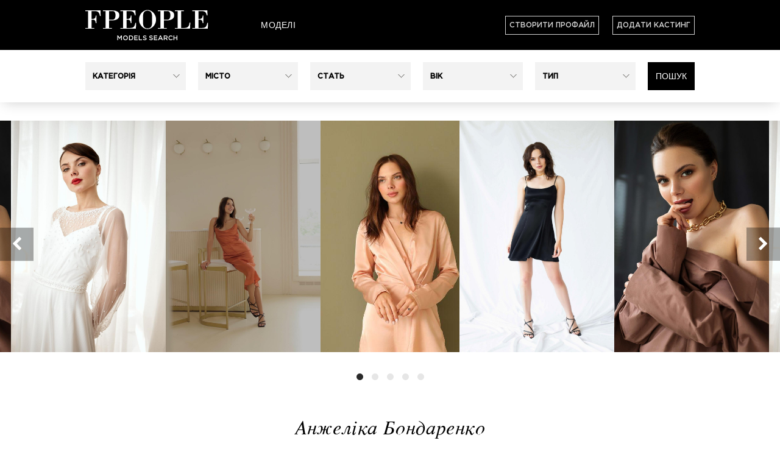

--- FILE ---
content_type: text/html; charset=UTF-8
request_url: https://www.fpeople.net/ru/p/dWlxPcx/anzelika-bondarenko
body_size: 5270
content:
<!DOCTYPE html>
<html lang="uk">
<head>
    <meta charset="UTF-8">
    <meta name="viewport" content="width=device-width, initial-scale=1.0, user-scalable=no, maximum-scale=1.0"/>
    <meta name="csrf-param" content="_csrf">
<meta name="csrf-token" content="pZwNFpANqM_xSCzhi_UzSYSYCtVUwIUMCBGjDXx5H7Dork5w53vQip8SZoLTwmQBs8l-pRiMqGFsKeRSCE943Q==">
    <title>Анжеліка Бондаренко - профайл моделі на Fpeople</title>
	<link rel="shortcut icon" href="/favicon.ico?_=1" type="image/x-icon">
	<link rel="icon" href="/favicon.ico?_=1" type="image/x-icon">

    <meta property="og:image" content="https://www.fpeople.net/uploads/person_images/8089008921174378/t_632df5030f8875.16872922.jpg">
<meta property="og:image:type" content="image/jpg">
<meta property="og:image:width" content="100">
<meta property="og:image:height" content="100">
<link href="/css/style.min.css?v=af" rel="stylesheet">
<link href="/css_casting/reset.min.css?v=af" rel="stylesheet">
<link href="/css_casting/style.min.css?v=af" rel="stylesheet">
<link href="/css_casting/single_casting.min.css?v=af" rel="stylesheet">
<link href="/css/bootstrap.min.css?v=af" rel="stylesheet">
<link href="/css/bootstrap-select.min.css?v=af" rel="stylesheet">
<link href="/css/main.css?v=af" rel="stylesheet">
<link href="/css/bootstrap-toggle.min.css" rel="stylesheet">
<link href="/css/owl.carousel.css" rel="stylesheet">
<link href="/css/main.css" rel="stylesheet">
<link href="/colorbox/colorbox.css" rel="stylesheet">
<link href="/css/magnific-popup.css" rel="stylesheet">
    </head>
<body>
<div class="content-box">
    <div class="main">

        <header id="header" class="clearfix">

            <div class="header__top">

                <div class="real_width clearfix">

                    <a class="logo" href="/"><img src="/img/logo.png" alt="FPEOPLE.NET"></a>

                    <ul class="breadcrumbs">
                        <li class="breadcrumbs--item">
                            <a href="/ru/models">Моделі</a>
                        </li>
                    </ul>

                    <ul class="menu_ht_left main-btn right">
                        <li><a class="btn" href="#" data-toggle="modal" data-target="#register">Створити профайл</a>                        </li>

                                                    <li><a href="#" target="_self" id="new-casting" class="btn" data-toggle="modal"
                                   data-target="#new_casting">Додати кастинг</a></li>
                        
                                                                    </ul>

                </div>
            </div>

            
<div class="filter-box">
    <!--header_top-->
    <div class="header_bottom real_width clearfix">
        <form id="person-filter" class="search" action="/ru/models" method="get">
            <div class="menu_hb__icon">...</div>
            <div class="menu_hb">

                <select class="selectpicker" name="category[]" multiple="multiple" size="4" title="Категорія">
<option value="1">Модель</option>
<option value="2">Актор (Актриса)</option>
<option value="4">Інфлюенсер</option>
<option value="8">Талант</option>
</select>
                <select class="selectpicker" name="city[]" multiple="multiple" size="4" title="Місто">
<option value="1">Київ</option>
<option value="2">Одеса</option>
<option value="3">Дніпро</option>
<option value="4">Харьків</option>
<option value="5">Львів</option>
<option value="6">Херсон</option>
<option value="7">Миколаїв</option>
<option value="8">Запоріжжя</option>
<option value="9">Інше</option>
<option value="10">Івано-Франківськ</option>
</select>
                <select class="selectpicker" name="gender[]" multiple="multiple" size="4" title="Стать">
<option value="1">Жіноча</option>
<option value="2">Чоловіча</option>
</select>
                <select class="selectpicker" name="age" title="Вік">
<option value="0">Вік</option>
<option value="1">&lt;5</option>
<option value="2">5-8</option>
<option value="3">9-13</option>
<option value="4">14-17</option>
<option value="5">18-23</option>
<option value="6">24-28</option>
<option value="7">29-35</option>
<option value="8">36-45</option>
<option value="9">&gt;45</option>
</select>
                <select class="selectpicker" name="type[]" multiple="multiple" size="4" title="Тип">
<option value="1">Pro</option>
<option value="2">Новий</option>
</select>
                <button class="search btn btn-primary">Пошук</button>
            </div>

        </form>
    </div>            <!--header_bottom-->
</div>        </header>

        
<style>
    .img-top {
        background-position: top!important;
        background-size: contain!important;
        background-repeat: no-repeat;
    }

    @media (min-width: 1000px) {
        .slick-initialized > .draggable {
            max-height: 500px;
        }

        .single_casting--slide > img {
            max-height: 500px;
        }
    }

    @media (max-width: 1000px) {
        .slick-initialized > .draggable {
            max-height: 500px!important;
        }

        .single_casting--slide > img {
            max-height: 500px!important;
        }

    }

    .mfp-with-zoom .mfp-container,
    .mfp-with-zoom.mfp-bg {
        opacity: 0;
        -webkit-backface-visibility: hidden;
        /* ideally, transition speed should match zoom duration */
        -webkit-transition: all 0.3s ease-out;
        -moz-transition: all 0.3s ease-out;
        -o-transition: all 0.3s ease-out;
        transition: all 0.3s ease-out;
    }

    .mfp-with-zoom.mfp-ready .mfp-container {
        opacity: 1;
    }
    .mfp-with-zoom.mfp-ready.mfp-bg {
        opacity: 0.8;
    }

    .mfp-with-zoom.mfp-removing .mfp-container,
    .mfp-with-zoom.mfp-removing.mfp-bg {
        opacity: 0;
    }

    .owl-carousel .slide_caption:hover {
        background: #000;
    }

    .owl-carousel .slide_caption:hover img {
        -webkit-transform: translate3d(0, 0, 0);
        transform: translate3d(0, 0, 0);
        opacity: 0.5!important;
    }

    img.img-top{
        height: 100%;width: 100%;
    }
</style>

<div class="owl-carousel owl-theme">
                        <div class="item" style="min-width: 228px;">
                <div class="inner_slide">
                    <a class="slide_caption" href="/uploads/person_images/8089008921174378/632df5030f8875.16872922.jpg">
                        <img class="slide_image img-top" src="/uploads/person_images/8089008921174378/632df5030f8875.16872922.jpg" style="opacity: 0;" alt="Анжеліка Бондаренко FPEOPLE.NET">
                        <span>
                    Анжеліка Бондаренко                </span>
                    </a>
                </div>
            </div>
                    <div class="item" style="min-width: 254px;">
                <div class="inner_slide">
                    <a class="slide_caption" href="/uploads/person_images/8089008921174378/632df61c66d476.35395324.jpg">
                        <img class="slide_image img-top" src="/uploads/person_images/8089008921174378/632df61c66d476.35395324.jpg" style="opacity: 0;" alt="Анжеліка Бондаренко FPEOPLE.NET">
                        <span>
                    Анжеліка Бондаренко                </span>
                    </a>
                </div>
            </div>
                    <div class="item" style="min-width: 254px;">
                <div class="inner_slide">
                    <a class="slide_caption" href="/uploads/person_images/8089008921174378/632df62e6b75f0.52539799.jpg">
                        <img class="slide_image img-top" src="/uploads/person_images/8089008921174378/632df62e6b75f0.52539799.jpg" style="opacity: 0;" alt="Анжеліка Бондаренко FPEOPLE.NET">
                        <span>
                    Анжеліка Бондаренко                </span>
                    </a>
                </div>
            </div>
                    <div class="item" style="min-width: 254px;">
                <div class="inner_slide">
                    <a class="slide_caption" href="/uploads/person_images/8089008921174378/632df644b15eb3.31401998.jpg">
                        <img class="slide_image img-top" src="/uploads/person_images/8089008921174378/632df644b15eb3.31401998.jpg" style="opacity: 0;" alt="Анжеліка Бондаренко FPEOPLE.NET">
                        <span>
                    Анжеліка Бондаренко                </span>
                    </a>
                </div>
            </div>
                    <div class="item" style="min-width: 254px;">
                <div class="inner_slide">
                    <a class="slide_caption" href="/uploads/person_images/8089008921174378/632df66329f0a2.87763553.jpg">
                        <img class="slide_image img-top" src="/uploads/person_images/8089008921174378/632df66329f0a2.87763553.jpg" style="opacity: 0;" alt="Анжеліка Бондаренко FPEOPLE.NET">
                        <span>
                    Анжеліка Бондаренко                </span>
                    </a>
                </div>
            </div>
        
    
    
    
    </div>

<div class="clearfix single_casting">
    <div class="col-sm-12 ">
        <div class="casting-info">
            <h1 class="casting-title text-center">Анжеліка Бондаренко</h1>
        </div>
    </div>

    <div class="col-sm-12">

        <div class="col-sm-7">
            <div class="casting-block-info-text">
                <p>Мене звати Анжеліка, народилася я на Луганщині, з 13 году проживала у Харкові до 24 лютого. Зараз знаходжусь у Києві та прокачую свою особистість.</p>
            </div>
        </div>

        <div class="col-sm-5 casting-block-info">
            <ul>
                                <li>
                    <strong>Вік:</strong> 31                </li>
                
                                    <li><strong>Ви:</strong> Модель, Актор (Актриса), Інфлюенсер</li>
                
                <li>
                    <strong>стать:</strong> Жіноча                </li>

                                <li>
                    <strong>Зріст:</strong> 165                                        / <strong>Вага:</strong> 52                                    </li>
                
                                    <li><strong>Місто проживання:</strong> Київ</li>
                
                                    <li><strong>Кількість підписників:</strong>
                        Instagram <5000
                    </li>
                
                                <li>
                    <strong>Реєстанція :</strong> 23.09.2022                </li>
                
                
            </ul>

        </div>

    </div>


</div>

        <footer id="footer" class="footer">
            <div class="footer_in real_width">
                <ul class="list_footer clearfix">
                    <li><a class="link" href="/ru/about">Про нас </a></li>
                    <li><a class="link" href="#" data-link="contact_us">Написати нам </a></li>
                    <li><a href="/ru/models">Моделі</a></li>
                    <li><a href="/ru/prices">Підписка</a></li>
                    <li>
                        <a href="/ru/privacy">Privacy</a><a href="#">/</a><a href="/ru/terms">Terms</a>
                    </li>
                                            <li><a class="link" href="/en">EN</a></li>
                                    </ul>

                <ul class="footer__socials">
                    <li>
                        <a href="https://www.facebook.com/casting.fpeople" target="_blank">
                            <i class="fa fa-facebook" aria-hidden="true"></i>
                        </a>
                    </li>
                    <li>
                        <a href="https://www.instagram.com/fpeople_casting/" target="_blank">
                            <i class="fa fa-instagram" aria-hidden="true"></i>
                        </a>
                    </li>
                </ul>
                <!--list_footer-->
                <p>© 2022 FPEOPLE All Rights Reserved.</p>
            </div>
            <!--footer_in-->
        </footer>
        <!--footer-->

    </div>
</div>

<script src="/js/jquery.min.js"></script>
<script src="/js/yii.min.js"></script>
<script src="/js/yii.activeForm.min.js"></script>
<script src="/js/yii.validation.min.js"></script>
<script src="/js/bootstrap.min.js"></script>
<script src="/js/bootstrap-select.min.js"></script>
<script src="/js/other.js?v=af"></script>
<script src="/js/main.js?v=af"></script>
<script src="/js/slick.min.js?v=af"></script>
<script src="/js/bootstrap-toggle.min.js"></script>
<script src="/js/owl.carousel.js"></script>
<script src="/js/owl.navigation.js"></script>
<script src="/js/owl.video.js"></script>
<script src="/js/jquery.magnific-popup.min.js"></script>
<script src="/js/model.view.js?t=10"></script>
<script>jQuery(function ($) {
jQuery('#person-filter').yiiActiveForm([], []);
});</script>
<!-- Modal -->
<div class="modal fade" id="new_casting" tabindex="-1" role="dialog" aria-labelledby="new_casting_label">
    <div class="modal-dialog" role="document">
        <div class="modal-content">

            <div class="modal-header">
                <button type="button" class="close" data-dismiss="modal" aria-label="Close"><span
                            aria-hidden="true">&times;</span></button>
                <h4 class="modal-title" id="new_casting_label">Новий кастинг</h4>
            </div>

                            <div class="modal-body">
                    <div class="row text-center">
                        <h4>Для створення та розміщення ваших кастингів потрібно зареєструватися.</h4>
                        <div class="col-sm-12">
                            <a href="https://www.facebook.com/v17.0/dialog/oauth?client_id=1241392249316990&state=c5c155210e462c4b9013f34e9859c4d8&response_type=code&sdk=php-sdk-5.7.0&redirect_uri=https%3A%2F%2Fwww.fpeople.net%2Fru%2Fsite%2Ffb&scope=email" aria-label="" class="fb" type="button" data-reactid="29">
                                <svg style="color: white; fill: currentColor;vertical-align: middle;"
                                     height="24" width="24"
                                     viewBox="0 0 16 16" aria-label="Facebook" role="img" data-reactid="30">
                                    <title data-reactid="31">Facebook</title>
                                    <path d="M11.084 15.997v-6.17h2.07l.316-2.441c-.112-.011-.208-.029-.303-.03-.618-.002-1.236-.007-1.853.003-.194.003-.253-.06-.246-.252.022-.546-.002-1.096.048-1.64.044-.472.34-.72.823-.744.454-.024.91-.022 1.365-.016.191.003.257-.063.254-.253-.01-.587-.003-1.174-.004-1.76 0-.107.013-.217-.152-.23-.906-.076-1.818-.195-2.715.034C9.495 2.8 8.78 3.598 8.605 4.8c-.106.727-.068 1.475-.088 2.215-.009.34-.002.34-.345.34-.502 0-1.003.007-1.505-.002-.19-.004-.255.062-.252.254.01.664.008 1.328 0 1.992-.002.17.05.229.224.225.548-.01 1.097.002 1.645-.006.162-.003.235.03.235.213-.005 1.922-.004 3.845-.002 5.767 0 .145-.042.202-.198.202-2.486-.004-4.972 0-7.458-.006-.477 0-.844-.38-.857-.857-.008-.254-.002-.51-.002-.764V1.009C.002.342.345 0 1.012 0h13.99C15.655 0 16 .345 16 1v14.012c0 .635-.351.986-.988.986h-3.928z"
                                          data-reactid="32">
                                    </path>
                                </svg>
                                <span style="color:#fff;display:inline-block;font-family:Helvetica, Arial, sans-serif;font-size:15px;font-weight:bold;letter-spacing:normal;line-height:16px;padding-left:4px;padding-top:1px;text-align:center;vertical-align:text-bottom;white-space:normal;width:88%;margin-top:12px;"
                                      data-reactid="33">Продовжити з Facebook</span>
                            </a>
                        </div>
                        <div class="col-sm-12" style="margin-bottom: 10px;">
                            <a href="/ru/agency/login" class="btn btn-primary">Вхід для агенств</a>
                        </div>
                        <div class="col-sm-12">
                            <a href="/ru/prices" class="btn btn-primary">Реєстрація нового агентства</a>
                        </div>
                    </div>
                </div>
            
        </div>
    </div>
</div>
<!-- Modal -->
<div class="modal fade" id="register" tabindex="-1" role="dialog" aria-labelledby="register_label">
    <div class="modal-dialog" role="document">
        <div class="modal-content">
            <div class="modal-header">
                <button type="button" class="close" data-dismiss="modal" aria-label="Close"><span
                            aria-hidden="true">&times;</span></button>
                <h4 class="modal-title" id="fb_login_modal_label"></h4>
            </div>
            <div class="modal-body">
                <div class="row text-center">
                    <h4></h4>
                    <div class="col-sm-12">
                        <a href="https://accounts.google.com/o/oauth2/v2/auth?response_type=code&access_type=online&client_id=987671187642-5i3psdsvhqkj5r7jooj7fat79tg2e02i.apps.googleusercontent.com&redirect_uri=https%3A%2F%2Fwww.fpeople.net%2Fru%2Fsite%2Fgoogle&state&scope=email%20profile&approval_prompt=auto" aria-label="" class="fb" type="button" data-reactid="29" style="background-color: #3367D6; padding: 0 0 0 6px">
                            <img src="/img/google_icon.svg" width="30" height="30">
                            <span style="color:#fff;display:inline-block;font-family:Helvetica, Arial, sans-serif;font-size:15px;font-weight:bold;letter-spacing:normal;line-height:16px;padding-left:4px;padding-top:1px;text-align:center;vertical-align:text-bottom;white-space:normal;width:79%;margin-top:12px;"
                                  data-reactid="33">Продовжити з Google</span>
                        </a>

                        <a href="https://www.facebook.com/v17.0/dialog/oauth?client_id=1241392249316990&state=c5c155210e462c4b9013f34e9859c4d8&response_type=code&sdk=php-sdk-5.7.0&redirect_uri=https%3A%2F%2Fwww.fpeople.net%2Fru%2Fperson%2Fnew&scope=public_profile%2Cemail" aria-label="" class="fb" type="button" data-reactid="29">
                            <svg style="color: white; fill: currentColor;vertical-align: middle;"
                                 height="24" width="24"
                                 viewBox="0 0 16 16" aria-label="Facebook" role="img" data-reactid="30">
                                <title data-reactid="31">Facebook</title>
                                <path d="M11.084 15.997v-6.17h2.07l.316-2.441c-.112-.011-.208-.029-.303-.03-.618-.002-1.236-.007-1.853.003-.194.003-.253-.06-.246-.252.022-.546-.002-1.096.048-1.64.044-.472.34-.72.823-.744.454-.024.91-.022 1.365-.016.191.003.257-.063.254-.253-.01-.587-.003-1.174-.004-1.76 0-.107.013-.217-.152-.23-.906-.076-1.818-.195-2.715.034C9.495 2.8 8.78 3.598 8.605 4.8c-.106.727-.068 1.475-.088 2.215-.009.34-.002.34-.345.34-.502 0-1.003.007-1.505-.002-.19-.004-.255.062-.252.254.01.664.008 1.328 0 1.992-.002.17.05.229.224.225.548-.01 1.097.002 1.645-.006.162-.003.235.03.235.213-.005 1.922-.004 3.845-.002 5.767 0 .145-.042.202-.198.202-2.486-.004-4.972 0-7.458-.006-.477 0-.844-.38-.857-.857-.008-.254-.002-.51-.002-.764V1.009C.002.342.345 0 1.012 0h13.99C15.655 0 16 .345 16 1v14.012c0 .635-.351.986-.988.986h-3.928z"
                                      data-reactid="32">
                                </path>
                            </svg>
                            <span style="color:#fff;display:inline-block;font-family:Helvetica, Arial, sans-serif;font-size:15px;font-weight:bold;letter-spacing:normal;line-height:16px;padding-left:4px;padding-top:1px;text-align:center;vertical-align:text-bottom;white-space:normal;width:88%;margin-top:12px;"
                                  data-reactid="33">Продовжити з Facebook</span>
                        </a>



                    </div>
                </div>
            </div>
        </div>
    </div>
</div>

<div class="modal fade" id="footer_modal" tabindex="-1" role="dialog" aria-labelledby="footer_modal"></div>

<script>
    var lang = 'ru';

    $(function(){
        $('.list_footer a.link[data-link]').click(function(){
            var fModal = $('#footer_modal');
            fModal.html('');
            var link = $(this).data('link');

            if (link !== ''){
                fModal.load('/' + lang + '/' + link);
                fModal.modal('show');
            }

        });
    });
    window.fbAsyncInit = function () {
        FB.init({
            appId: '1241392249316990',
            cookie: true,
            xfbml: true,
            version: 'v2.8'
        });
        FB.AppEvents.logPageView();
    };

    (function (d, s, id) {
        var js, fjs = d.getElementsByTagName(s)[0];
        if (d.getElementById(id)) { return; }
        js = d.createElement(s);
        js.id = id;
        js.src = "//connect.facebook.net/ru_RU/sdk.js";
        fjs.parentNode.insertBefore(js, fjs);
    }(document, 'script', 'facebook-jssdk'));
</script>



<script>
    (function(i,s,o,g,r,a,m){i['GoogleAnalyticsObject']=r;i[r]=i[r]||function(){
            (i[r].q=i[r].q||[]).push(arguments)},i[r].l=1*new Date();a=s.createElement(o),
        m=s.getElementsByTagName(o)[0];a.async=1;a.src=g;m.parentNode.insertBefore(a,m)
    })(window,document,'script','https://www.google-analytics.com/analytics.js','ga');

    ga('create', 'UA-5599543-27', 'auto');
    ga('send', 'pageview');
</script>
</body>
</html>


--- FILE ---
content_type: text/css
request_url: https://www.fpeople.net/css_casting/style.min.css?v=af
body_size: 19968
content:
@import url(https://fonts.googleapis.com/css?family=PT+Sans+Narrow:400,700&subset=latin,cyrillic);@import url(https://fonts.googleapis.com/css?family=PT+Sans:400,700&subset=latin,cyrillic);article,aside,audio,canvas,command,datalist,details,embed,figcaption,figure,footer,header,hgroup,keygen,meter,nav,output,progress,section,source,video{display:block}mark,rp,rt,ruby,summary,time{display:inline}html,body{height:100%}body{color:#fff;font-family:'PFAgoraSansProRegular',Arial,sans-serif;font-size:14px;line-height:1.3;background-color:#000}.clearfix:before,.clearfix:after{content:"";display:table}.clearfix:after{clear:both}.border_fort{behavior:url(http://fpeople.net/bundles/engine/catalogBundle/product/css/PIE.htc)}.main{height:100%}.main a{text-decoration:none}.clear{clear:both;width:100%;line-height:0;font-size:0}.rd{float:right}.ld{float:left}.real_width{width:1000px;margin:0 auto}.filter-box{box-shadow:0 6px 21px -6px rgba(0,0,0,.2);padding:0 15px}@media (max-width:767px){.filter-box{padding:0}}.margin_r{margin-right:0px!important}.header__top{min-height:82px;background:#000;display:flex;align-items:center;padding:0 15px}.header__top .real_width{display:flex;align-items:center;justify-content:space-between}.header__top .real_width>*{flex:1 1 auto}.header__top .real_width>.breadcrumbs{flex:3 1 auto}@media (max-width:1000px){.header__top .real_width>*{flex:1}.header__top .real_width>.breadcrumbs{flex:1 1 auto}}@media (max-width:640px){.header__top .real_width{display:block}.header__top .real_width>*{flex:1;width:100%;display:block;flex-basis:100%}}.menu_ht_left{margin-top:28px;margin:0!important;display:inline-block;font-size:0;text-align:right}.menu_ht_left a{color:#d3d3d3;font-size:14px;text-transform:uppercase;font-family:'GothamProMedium'}.menu_ht_left li{display:inline-block;color:#d3d3d3;font-size:14px;text-transform:uppercase;font-family:'GothamProMedium';margin-right:22px}.menu_ht_left li:last-child{margin-right:0}.menu_ht_left a:hover{background:#FFF;color:#000!important;text-decoration:none}.menu_ht_right{margin-top:28px;display:inline-block;margin-left:110px}.menu_ht_right a{color:#d3d3d3;font-size:14px;text-transform:uppercase;font-family:'GothamProMedium'}.menu_ht a{color:#d3d3d3;font-size:14px;text-transform:uppercase;font-family:'GothamProMedium'}.menu_ht_right li{float:right;color:#d3d3d3;font-size:14px;text-transform:uppercase;font-family:'GothamProMedium';margin-left:22px}.menu_ht{display:inline-block;margin:30px 98px 0}.menu_ht li{color:#d3d3d3;font-size:14px;text-transform:uppercase;font-family:'GothamProMedium';margin:0 11px;display:inline-block}.menu_ht_right a:hover{text-decoration:underline!important}.logo{display:block;display:inline-block}.header_bottom{height:100%;position:relative}div.menu_hb,ul.menu_hb{text-align:center;margin-bottom:0;padding:20px 0}div.menu_hb{display:flex;justify-content:space-between;position:relative}.menu_hb__icon{display:none}@media (max-width:800px){div.menu_hb,ul.menu_hb{padding:10px 0}.header_bottom form.search{transition:all 1s}.header_bottom form.search.active div.menu_hb .btn-group,.header_bottom form.search.active div.menu_hb button.search{display:inline-block!important;visibility:visible;opacity:1}.menu_hb__icon{display:block;width:40px;height:40px;box-shadow:0 6px 21px -6px rgba(0,0,0,.2);background:#fff;position:absolute;top:100%;transform:translateY(-50%);left:0;right:0;margin:0 auto;border-radius:50%;font-size:27px;display:flex;align-items:center;justify-content:center;padding-bottom:2px;letter-spacing:.1px;cursor:pointer;font-size:0}.menu_hb__icon:before{position:absolute;content:"";top:60%;transform:translateY(-50%);width:17px;height:11px;left:0;right:0;margin:0 auto;background-image:url([data-uri]);background-repeat:no-repeat;background-size:contain}.header_bottom form.search.active .menu_hb__icon:before{transform:translateY(-50%) rotate(180deg)}div.menu_hb button.search{margin:0 10px}div.menu_hb .btn-group,div.menu_hb button.search{visibility:hidden;display:none!important;opacity:0}div.menu_hb .btn-group:first-child,div.menu_hb .btn-group:nth-child(2){visibility:visible;opacity:1;display:inline-block!important}}div.menu_hb select,div.menu_hb button{height:46px;flex:1 1 auto;font-size:0}div.menu_hb button.search{font-size:14px}.menu_hb a{display:block;width:107px;height:34px;border:1px solid #d5d5d5;font-family:'GothamProMedium';color:#0a0a0a;font-size:11px;text-transform:uppercase;line-height:34px;padding-left:12px;position:relative;background:#f3f3f3}.menu_hb li{display:inline-block;margin:0 20px 0 0}.menu_hb select{display:inline-block;margin-right:20px}.for_search a{display:block;width:123px;height:35px;background:#000;color:#fff;text-align:center;padding:0px!important}.ar{background:url([data-uri]) no-repeat;display:block;width:11px;height:6px;position:absolute;right:10px;top:15px}.for_search a:hover{text-decoration:underline!important}#header{margin-bottom:30px}.title_paeople{text-align:center;position:relative;margin-bottom:12px}.title_paeople p{color:#0a0a0a;font-size:30px;font-family:'GothamProMedium';text-transform:uppercase;position:relative;height:40px}.title_paeople span{font-family:'TimesItalic';font-size:22px;color:#adadad;position:absolute;top:6px;padding-left:3px}.view{color:#818181;font-size:10px;text-align:center;display:block;width:80px;height:23px;line-height:23px;background:#eaeaea;border-radius:5px;text-transform:uppercase;position:absolute;right:0;bottom:3px}.view:hover{text-decoration:underline!important}.people_list a{font-family:'TimesItalic';color:#0a0a0a;font-size:16px;text-decoration:none!important;display:block;width:150px}.people_list a:hover{text-decoration:underline!important}.people_list{text-align:center}.people_list img{margin-bottom:7px;width:150px;height:200px}.people_list li{float:left;margin-right:20px;margin-bottom:20px}.title_for_slider h1{color:#000;font-size:28px;font-family:'TimesItalic';text-align:center;font-weight:400;margin-bottom:15px}.tfs_list li{float:left;color:#6d6d6d;font-size:12px;text-transform:uppercase;margin-right:10px}.tfs_list span{color:#000}.tfs_list{margin-left:145px;margin-bottom:22px}.slider_part{width:953px;margin:0 auto;margin-bottom:10px}.inf_slider a{display:block;text-transform:uppercase;color:#fff;font-size:14px;background:#000;font-family:'GothamProMedium';padding:20px 40px}.inf_slider a:hover{text-decoration:underline!important}.slider_small{display:block;width:620px;margin:0 auto;position:relative}#wrapper .d-carousel ul li{background:none;background-color:#FFF;padding:3px;width:49px;text-align:center;margin-left:4px;cursor:pointer}#wrapper a{text-decoration:none}#wrapper a:hover .gow_sl{text-decoration:none!important}#wrapper img{border:1px solid #f1f0f0}#wrapper p{margin-top:5px}#wrapper a:hover{text-decoration:underline!important}.jcarousel-direction-rtl{direction:rtl}.d-carousel .jcarousel-container{display:block;margin-bottom:20px;margin-left:10px}.d-carousel .jcarousel-item{width:100px}.d-carousel .jcarousel-container-horizontal{padding:0 10px}.d-carousel .jcarousel-item-horizontal{margin-left:3px;margin-bottom:3px;margin-top:3px;margin-right:0}.d-carousel .jcarousel-next-horizontal{position:absolute;top:24px;right:-17px;width:14px;height:27px;cursor:pointer;background:transparent url([data-uri]) no-repeat top right}.d-carousel .jcarousel-direction-rtl .jcarousel-next-horizontal{left:5px;right:auto;background-image:url([data-uri])}.d-carousel .jcarousel-next-horizontal:hover{background-position:bottom right}.d-carousel .jcarousel-prev-horizontal{position:absolute;top:24px;left:-10px;width:14px;height:27px;cursor:pointer;background:transparent url([data-uri]) no-repeat top left}.d-carousel .jcarousel-direction-rtl .jcarousel-prev-horizontal{left:auto;right:5px;background-image:url([data-uri])}.d-carousel .jcarousel-prev-horizontal:hover{background-position:bottom left}.name_sl{color:#000;font-size:18px;padding-left:10px;margin-bottom:10px}.network_list{margin-left:385px;margin-bottom:40px}.network_list li{float:left;margin-right:15px}.list_polaroid li{float:left;margin-right:7px}.list_polaroid a{display:block;width:145px;height:29px;line-height:29px;text-transform:uppercase;border:2px solid #000;text-align:center;color:#000;font-family:'GothamProMedium';font-size:10px;cursor:pointer}.list_polaroid a:hover{color:#fff;background:#000}.list_polaroid{margin-left:200px;margin-bottom:40px}.all_polaroid li{float:left;margin-right:53px;margin-bottom:51px}.for_menu{position:relative}ul.sub{position:absolute;display:none;left:0;top:33px;margin:0px!important;z-index:150}li.sub{padding-left:0;padding-right:0;margin:0px!important;padding:0;height:33px!important;line-height:35px;width:137px;overflow:hidden}div.sub{display:block;width:137px;height:34px;border:1px solid #d5d5d5;font-family:'GothamProMedium';color:#8b8b8b;font-size:11px;text-transform:uppercase;line-height:34px;padding-left:12px;position:relative;background:#f3f3f3!important}div.sub:hover{text-decoration:none!important;color:#0a0a0a}div.sub>input{position:relative;top:4px}.for_menu:hover ul.sub{display:block!important}.for_menu .dropdown-menu{border-radius:0;max-height:350px;overflow-y:auto;overflow-x:hidden}.for_menu .dropdown-menu li{width:100%;margin-left:5px;margin-top:5px}.girl_list li{float:left;width:199px}.girl_list img{width:199px;height:222px}.girl_list{margin-bottom:35px}.basic_list{display:block;width:313px;margin-right:29px}.title_basic{background:#eaeaea;color:#000;font-size:18px;text-align:center;height:62px;line-height:62px;font-family:'GothamProMedium';text-transform:uppercase}.amount_basic p{color:#000;font-size:36px;font-family:'TimesItalic';text-align:center;margin-top:16px;margin-bottom:8px}.amount_basic{text-align:center;padding-bottom:20px}.amount_basic span{font-size:14px;color:#000;text-align:center;font-family:'GothamProRegular'}.brd_basic{display:block;height:62px;line-height:62px;border:1px solid #e6e6e6;color:#000;font-size:14px;font-family:'GothamProRegular';text-align:center;margin-bottom:-1px}.black_basic a{display:block;height:54px;line-height:54px;text-align:center;color:#fff;text-transform:uppercase;background:#000;margin-top:10px;font-family:'GothamProMedium'}.black_basic a:hover{text-decoration:underline!important}.price_block{padding-bottom:50px}.shadow_box{display:block;width:100%;height:100%;background:url([data-uri]);position:fixed;z-index:10;display:none}.shadow_in{display:block;width:287px;margin:0 auto;padding:38px;background:#fff;margin-top:50px;position:relative}.close_span{background:url([data-uri]) no-repeat;display:block;width:12px;height:13px;position:absolute;right:10px;top:10px}.no_follow_logo{background:url([data-uri]) no-repeat;display:block;width:149px;height:37px;margin:0 auto}.double_separator{background:url([data-uri]) repeat-x;display:block;height:3px;margin:25px 0}.sp_text{color:#000;font-size:14px;font-family:'GothamProRegular';margin-bottom:15px;text-align:justify}.for_plus a{display:block;width:137px;height:34px}.f1{background:url([data-uri]) no-repeat;display:block;width:137px;height:34px;float:left}.g1{background:url([data-uri]) no-repeat;display:block;width:137px;height:34px;float:right}.list_last li{margin-bottom:12px}.list_last>li>ul>li{color:red}.form_last{background:#f3f3f3;line-height:34px;color:#7b7b7b;font-size:14px;padding-left:5px;display:block;font-family:'GothamProRegular';width:100%;border:1px solid #d5d5d5;box-sizing:border-box}.form_last input{height:36px}.for_sign{display:block;width:100%;height:36px;line-height:36px;text-align:center;color:#fff;font-size:12px;text-transform:uppercase;background:#000;font-family:'GothamProMedium'}.for_sign:hover{text-decoration:underline!important}.sp_text_title{display:block;text-align:center;font-family:'TimesItalic';color:#000;font-size:28px;height:50px}.hidden{display:none}.slider-wrapper{width:953px;position:relative}.slider-wrapper .jcarousel-control{height:55px;width:28px;z-index:100!important;display:inline-block;position:absolute;top:270px}.slider-wrapper .jcarousel-control-prev{background:rgba(0,0,0,0) url([data-uri]) no-repeat scroll 0 0;left:-20px}.slider-wrapper .jcarousel-control-next{background:rgba(0,0,0,0) url([data-uri]) no-repeat scroll 0 0;right:-20px}.big-carousel{position:relative;overflow:hidden;margin:0 auto 10px;width:903px}.big-carousel ul{width:20000em;position:relative;list-style:none;margin:0;padding:0}.big-carousel li{float:left}.small-carousel{position:relative;overflow:hidden;margin:0 auto 20px;width:590px}.small-carousel ul{width:20000em;position:relative;list-style:none;margin:0;padding:0}.small-carousel li{float:left;background:#fff none repeat scroll 0 0;cursor:pointer;margin-left:4px;padding:3px;text-align:center;width:49px}.slider_small .jcarousel-control{height:27px;width:14px;position:absolute;top:26px}.slider_small .jcarousel-control-prev{background:transparent url([data-uri]) no-repeat scroll left top;left:-20px}.slider_small .jcarousel-control-next{background:transparent url([data-uri]) no-repeat scroll right top;right:-20px}p{color:#0a0a0a}.video_wrapper{text-align:center}@font-face{font-family:'GothamProMedium';src:url(gothapromed.eot);src:url(gothapromed.eot) format('embedded-opentype'),url(gothapromed.woff) format('woff'),url(gothapromed.ttf) format('truetype'),url(http://fpeople.net/bundles/engine/catalogBundle/product/css/gothapromed.svg) format('svg')}@font-face{font-family:'GothamProRegular';src:url(gothaproreg.eot);src:url(gothaproreg.eot) format('embedded-opentype'),url(gothaproreg.woff) format('woff'),url(gothaproreg.ttf) format('truetype'),url(http://fpeople.net/bundles/engine/catalogBundle/product/css/gothaproreg.svg) format('svg')}@font-face{font-family:'TimesItalic';src:url(times-it.eot);src:url(times-it.eot) format('embedded-opentype'),url(times-it.woff) format('woff'),url(times-it.ttf) format('truetype'),url(http://fpeople.net/bundles/engine/catalogBundle/product/css/times-it.svg) format('svg')}@font-face{font-family:'TimesRegular';src:url(times-ro.eot);src:url(times-ro.eot) format('embedded-opentype'),url(times-ro.woff) format('woff'),url(times-ro.ttf) format('truetype'),url(http://fpeople.net/bundles/engine/catalogBundle/product/css/times-ro.svg) format('svg')}@font-face{font-family:'PFAgoraSansProRegular';src:url(pfagorasanspro-reg.eot);src:url(pfagorasanspro-reg.eot) format('embedded-opentype'),url(pfagorasanspro-reg.woff) format('woff'),url(pfagorasanspro-reg.ttf) format('truetype'),url(http://fpeople.net/bundles/engine/catalogBundle/product/css/pfagorasanspro-reg.svg) format('svg')}@font-face{font-family:'PFAgoraSansProLight';src:url(pfagorasanspro-light.eot);src:url(pfagorasanspro-light.eot) format('embedded-opentype'),url(pfagorasanspro-light.woff) format('woff'),url(pfagorasanspro-light.ttf) format('truetype'),url(http://fpeople.net/bundles/engine/catalogBundle/product/css/pfagorasanspro-light.svg) format('svg')}@font-face{font-family:'HelveticaInseratRegular';src:url(helve14.eot);src:url(helve14.eot) format('embedded-opentype'),url(helve14.woff) format('woff'),url(helve14.ttf) format('truetype'),url(http://fpeople.net/bundles/engine/catalogBundle/product/css/helve14.svg) format('svg')}@media (max-width:1000px){.header__top .real_width>.breadcrumbs{flex:1}.real_width{max-width:100%;width:100%}.logo{width:100%;text-align:center;margin-right:15px;max-width:230px}ul.menu_hb{margin-top:20px}.menu_hb li{margin:0 3px 20px 3px}.menu_ht_left{margin-bottom:10px;width:100%;margin-left:0}}@media (max-width:900px){.header__top{padding:20px 15px 10px}.header__top .real_width{flex-wrap:wrap}.header__top .real_width>.logo{flex-basis:100%;max-width:100%;margin-bottom:15px}}@media (max-width:800px){div.menu_hb{flex-wrap:wrap}div.menu_hb select,div.menu_hb button{flex:1 1 33%;margin:0;max-width:100%}}@media (max-width:640px){.header__top .real_width>*{flex-basis:100%;max-width:100%;margin-bottom:15px;text-align:center}}@media (max-width:440px){div.menu_hb{flex-wrap:wrap}div.menu_hb select,div.menu_hb button{flex:1 1 100%;margin:0}}

--- FILE ---
content_type: text/css
request_url: https://www.fpeople.net/css_casting/single_casting.min.css?v=af
body_size: 11058
content:
@charset "UTF-8";@font-face{font-family:'Font Awesome 5 Brands';font-style:normal;font-weight:400;src:url(../fonts/fa-brands-400.eot);src:url("../fonts/fa-brands-400.eot?#iefix") format("embedded-opentype"),url(../fonts/fa-brands-400.woff2) format("woff2"),url(../fonts/fa-brands-400.woff) format("woff"),url(../fonts/fa-brands-400.ttf) format("truetype"),url("../fonts/fa-brands-400.svg#fontawesome") format("svg")}.slick-slider{position:relative;display:block;-moz-box-sizing:border-box;-webkit-box-sizing:border-box;box-sizing:border-box;-webkit-touch-callout:none;-webkit-user-select:none;-khtml-user-select:none;-moz-user-select:none;-ms-user-select:none;user-select:none;-ms-touch-action:pan-y;touch-action:pan-y;-webkit-tap-highlight-color:transparent}.slick-list{position:relative;overflow:hidden;display:block;margin:0;padding:0}.slick-list:focus{outline:none}.slick-list.dragging{cursor:pointer;cursor:hand}.slick-slider .slick-track,.slick-slider .slick-list{-webkit-transform:translate3d(0,0,0);-moz-transform:translate3d(0,0,0);-ms-transform:translate3d(0,0,0);-o-transform:translate3d(0,0,0);transform:translate3d(0,0,0)}.slick-track{position:relative;left:0;top:0;display:block}.slick-track:before,.slick-track:after{content:"";display:table}.slick-track:after{clear:both}.slick-loading .slick-track{visibility:hidden}.slick-slide{float:left;height:100%;min-height:1px;display:none}[dir="rtl"] .slick-slide{float:right}.slick-slide img{display:block}.slick-slide.slick-loading img{display:none}.slick-slide.dragging img{pointer-events:none}.slick-initialized .slick-slide{display:block}.slick-loading .slick-slide{visibility:hidden}.slick-vertical .slick-slide{display:block;height:auto;border:1px solid transparent}.slick-arrow{position:absolute;top:calc(50% - 15px);-webkit-transform:translateY(-50%);-ms-transform:translateY(-50%);transform:translateY(-50%);z-index:10;height:30px;width:20px;background:transparent;border:none;color:#fff;cursor:pointer;-webkit-transition:all .4s;-o-transition:all .4s;transition:all .4s;font-size:0;outline:none}@media (max-width:767px){.slick-arrow{height:64px;width:20px;top:50%}}@media (max-width:440px){.slick-arrow{width:20px;height:28px}}.slick-arrow:before{position:absolute;content:"";left:0;right:0;top:0;width:20px;height:30px;background:url([data-uri]) 50%;background-size:contain;background-repeat:no-repeat;outline:none}.slick-arrow:hover{color:red;background:rgba(255,255,255,.8)}.slick-arrow.slick-next{right:0}.slick-arrow.slick-next:before{background:url([data-uri]) no-repeat 50%}.slick-arrow.slick-prev{left:0}.slick-arrow.slick-hidden{display:none}.slick-dots{text-align:center;font-size:0;position:absolute;top:calc(100% + 16px);left:0;right:0}.slick-dots li{display:inline-block;margin:0 7px}.slick-dots li button{font-size:0;width:5px;height:5px;border-radius:50%;background:#e6e6e6;border:none;outline:none;-webkit-transition:all .4s;-o-transition:all .4s;transition:all .4s;padding:0}.slick-dots li.slick-active button{background:#2a2a2a}.btn{-webkit-transition:all .4s;-o-transition:all .4s;transition:all .4s}.real_width .real_width{margin-left:-15px;margin-right:-15px}.single_casting{max-width:1060px;width:100%;margin:0 auto}.single_casting .casting-info .casting-title{font-size:32px;letter-spacing:.6px;margin-bottom:30px;line-height:1.2;margin-top:17px}@media (max-width:1024px){.single_casting .casting-info .casting-title{font-size:30px}}@media (max-width:767px){.single_casting .casting-info .casting-title{font-size:26px}}@media (max-width:640px){.single_casting .casting-info .casting-title{font-size:24px}}@media (max-width:480px){.single_casting .casting-info .casting-title{font-size:22px}}@media (max-width:400px){.single_casting .casting-info .casting-title{font-size:20px}}.single_casting .casting-block-info{padding-left:55px;padding-right:0}@media (max-width:1024px){.single_casting .casting-block-info{padding:0 15px}}@media (max-width:767px){.single_casting .casting-block-info{margin-top:30px}}.single_casting .casting-block-info-text{max-width:440px}.single_casting .casting-block-info-text p{color:#4c4c4c;font-size:14px;font-family:'GothamProRegular';margin-bottom:15px}@media (max-width:440px){.single_casting .casting-block-info-text .apply-btn a{font-size:12px}}.single_casting .casting-block-info ul{margin:-4px 0 30px;padding:0}.single_casting .casting-block-info ul li{list-style:none;text-transform:uppercase;font-size:14px;font-family:'GothamProRegular';margin-bottom:7px;color:#7d7d7d}.single_casting .casting-block-info ul li strong{color:#000}.single_casting .casting-block-info .social_links li{display:inline-block;margin-right:5px}.single_casting .casting-block-info .social_links li a{font-size:16px;color:#000;width:38px;height:38px;display:-webkit-box;display:-ms-flexbox;display:flex;-webkit-box-align:center;-ms-flex-align:center;align-items:center;-webkit-box-pack:center;-ms-flex-pack:center;justify-content:center;border:1px solid #cdcdcd;border-radius:2px;-webkit-transition:all .4s;-o-transition:all .4s;transition:all .4s}.single_casting .casting-block-info .social_links li a img{-webkit-transition:all .4s;-o-transition:all .4s;transition:all .4s}.single_casting .casting-block-info .social_links li a:hover,.single_casting .casting-block-info .social_links li a:focus,.single_casting .casting-block-info .social_links li a:active{text-decoration:none}.single_casting .casting-block-info .social_links li a:hover{background:#000;color:#FFF}.single_casting .casting-block-info .social_links li a:hover img{-webkit-filter:invert(100%);filter:invert(100%)}.single_casting .casting-block-info p{color:#7d7d7d;font-size:14px;font-family:'GothamProRegular';margin-bottom:15px}.single_casting .casting-block-info .apply-btn{margin-top:43px}.single_casting .casting-block-info .apply-btn a{font-size:14px;font-family:'GothamProMedium';max-width:322px;width:100%;display:inline-block;padding:19px;-webkit-transition:all .2s;-o-transition:all .2s;transition:all .2s}@media (max-width:991px){.single_casting .casting-block-info .apply-btn a{padding:14px}}@media (max-width:640px){.single_casting .casting-block-info .apply-btn a{font-size:12px;padding:12px}}@media (max-width:440px){.single_casting .casting-block-info .apply-btn a{font-size:12px;padding:10px}}.single_casting--slider{background:#F7F7F7;margin-bottom:119px}@media (max-width:767px){.single_casting--slider{margin-bottom:60px}}.single_casting--slide{text-align:center}.single_casting--slide img{display:inline-block;max-width:100%}.single_casting .casting_by--title{font-size:14px;text-transform:uppercase;font-family:'GothamProMedium';color:#000}.single_casting .casting_by__grid{padding:24px 27px 20px;border:1px solid #eaeaea}@media (max-width:440px){.single_casting .casting_by__grid{padding:10px}}.single_casting .casting_by__grid .grid_inner{font-size:0}.single_casting .casting_by__logo{width:40%;display:inline-block;padding-right:15px}@media (max-width:380px){.single_casting .casting_by__logo{width:100%;padding-bottom:10px}}.single_casting .casting_by__logo + .casting_by__title{border-left:1px solid #eaeaea}@media (max-width:380px){.single_casting .casting_by__logo + .casting_by__title{border-top:1px solid #eaeaea;border-left:none}}.single_casting .casting_by__logo img{max-width:100%}.single_casting .casting_by__title{width:60%;display:inline-block;padding:0 0 0 30px}@media (max-width:1024px){.single_casting .casting_by__title{padding-left:15px}}@media (max-width:380px){.single_casting .casting_by__title{width:100%;padding:10px 0 0}}.single_casting .casting_by__title span{font-size:12px;font-family:'GothamProMedium';color:#7d7d7d;display:block;text-transform:uppercase}.single_casting .other_castings{margin-top:30px;padding:0 15px}@media (max-width:767px){.single_casting .other_castings{padding:0}}.single_casting .other_castings + .other_castings{margin-top:80px}.single_casting .other_castings--title{font-size:16px;text-transform:uppercase;font-family:'GothamProMedium';margin-bottom:17px}.single_casting .other_castings--title span{font-size:20px;color:#ADADAD;font-weight:300;font-style:italic;font-family:'TimesItalic'}@media (max-width:767px){.single_casting .other_castings--title span{font-size:17px}}@media (max-width:640px){.single_casting .other_castings--title span{font-size:14px}}.single_casting .other_castings h1.other_castings--title{font-size:30px}@media (max-width:767px){.single_casting .other_castings h1.other_castings--title{font-size:26px}}@media (max-width:640px){.single_casting .other_castings h1.other_castings--title{font-size:22px}}@media (max-width:480px){.single_casting .other_castings h1.other_castings--title{font-size:18px}}.single_casting .other_castings--item{border:1px solid #eaeaea;font-size:0;margin-bottom:15px}@media (min-width:641px){.single_casting .other_castings--item{display:-webkit-box;display:-ms-flexbox;display:flex}}@media (max-width:440px){.single_casting .other_castings--item{text-align:center}}.single_casting .other_castings--item .item_content{display:inline-block;width:calc(100% - 255px);padding:24px 28px;font-size:0}@media (max-width:991px){.single_casting .other_castings--item .item_content{width:calc(100% - 200px)}}@media (max-width:767px){.single_casting .other_castings--item .item_content{padding:15px;width:calc(100% - 180px)}}@media (max-width:640px){.single_casting .other_castings--item .item_content{width:100%}}.single_casting .other_castings--item .item_content .image{width:94px;display:inline-block;padding:4px 0}@media (max-width:767px){.single_casting .other_castings--item .item_content .image{width:65px}}@media (max-width:440px){.single_casting .other_castings--item .item_content .image{display:block;margin:0 auto 5px;width:100%}}.single_casting .other_castings--item .item_content .image img{width:100%}.single_casting .other_castings--item .item_content .inner_content{width:calc(100% - 94px);display:inline-block;padding-left:28px}@media (max-width:767px){.single_casting .other_castings--item .item_content .inner_content{width:calc(100% - 65px);padding-left:15px}}@media (max-width:440px){.single_casting .other_castings--item .item_content .inner_content{width:100%;padding:0}}.single_casting .other_castings--item .item_content .inner_content h3{margin:0;font-size:21px;font-family:'TimesItalic';line-height:1.3;letter-spacing:.5px}@media (max-width:991px){.single_casting .other_castings--item .item_content .inner_content h3{font-size:19px}}@media (max-width:767px){.single_casting .other_castings--item .item_content .inner_content h3{line-height:1.2;font-size:18px}}.single_casting .other_castings--item .item_content .inner_content h3 + p{margin-top:15px}.single_casting .other_castings--item .item_content .inner_content p{color:#545454;font-size:13px}.single_casting .other_castings--item .item_content .inner_content .item_logo{display:block;max-width:100px;margin-top:19px}@media (max-width:440px){.single_casting .other_castings--item .item_content .inner_content .item_logo{margin:19px auto 0}}.single_casting .other_castings--item .item_content .inner_content .item_logo img{width:100%}.single_casting .other_castings--item .item_info{display:inline-block;width:255px;padding:21px 29px;background:#F7F7F7;border-left:1px solid #eaeaea}@media (max-width:991px){.single_casting .other_castings--item .item_info{width:200px}}@media (max-width:767px){.single_casting .other_castings--item .item_info{padding:15px;width:180px}}@media (max-width:640px){.single_casting .other_castings--item .item_info{width:100%;text-align:center}}.single_casting .other_castings--item .item_info ul{margin:0 0 19px;padding:0}@media (max-width:640px) and (min-width:441px){.single_casting .other_castings--item .item_info ul{margin-bottom:0}}@media (max-width:440px){.single_casting .other_castings--item .item_info ul{margin-bottom:10px}}.single_casting .other_castings--item .item_info ul li{list-style:none;font-size:12px;font-family:'GothamProMedium';color:#7d7d7d;text-transform:uppercase}@media (max-width:640px){.single_casting .other_castings--item .item_info ul li{display:inline-block;margin:5px 5px;position:relative}.single_casting .other_castings--item .item_info ul li:not(:last-child):after{content:"|";margin-left:5px}}.single_casting .other_castings--item .item_info ul li strong{color:#000}.single_casting .other_castings--item .item_info .btn-primary{font-size:11px;font-family:'GothamProMedium';max-width:123px;width:100%;display:inline-block;padding:9px 15px;text-transform:uppercase;text-align:center;border:1px solid #000;-webkit-transition:all .2s;-o-transition:all .2s;transition:all .2s}.single_casting .other_castings--item .item_info .btn-primary:hover{text-decoration:none}.landing__slider{margin-top:-30px}.landing__slider .slick-dots{top:auto;bottom:12px}.landing__slider .slick-dots li button{width:12px;height:12px;background:#888488}.landing__slider .slick-dots li.slick-active button{border:2px solid #fff;background:transparent}.landing__slide{height:393px;background-size:cover!important;background-position:50%!important;position:relative}@media (max-width:1024px){.landing__slide{height:360px}}@media (max-width:767px){.landing__slide{height:320px}}@media (max-width:640px){.landing__slide{height:290px}}@media (max-width:480px){.landing__slide{height:270px}}@media (max-width:400px){.landing__slide{height:250px}}.landing__slide--caption{position:absolute;content:"";top:46%;left:0;right:0;-webkit-transform:translateY(-50%);-ms-transform:translateY(-50%);transform:translateY(-50%);max-width:750px;padding:0 15px;margin:0 auto;color:#FFF;text-align:center}.landing__slide--caption .btn-primary{font-size:12px;font-family:'GothamProMedium';display:inline-block;padding:13px 30px;text-transform:uppercase;text-align:center;border:1px solid #000;-webkit-transition:all .2s;-o-transition:all .2s;transition:all .2s}@media (max-width:767px){.landing__slide--caption .btn-primary{padding:10px 25px}}@media (max-width:640px){.landing__slide--caption .btn-primary{padding:8px 18px}}@media (max-width:480px){.landing__slide--caption .btn-primary{padding:7px 15px}}.landing__slide--caption .btn-primary:hover{text-decoration:none;background:#FFF;color:#000}.landing__slide--title{font-weight:400;font-size:50px;text-transform:uppercase;font-family:'GothamProRegular';letter-spacing:-1.2px;margin:0}@media (max-width:1024px){.landing__slide--title{font-size:42px}}@media (max-width:767px){.landing__slide--title{font-size:36px}}@media (max-width:640px){.landing__slide--title{font-size:30px}}@media (max-width:480px){.landing__slide--title{font-size:26px}}@media (max-width:400px){.landing__slide--title{font-size:24px}}.landing__slide--title strong{letter-spacing:-.5px;font-family:'GothamProMedium'}.landing__slide--title + .btn-primary{margin-top:40px}@media (max-width:767px){.landing__slide--title + .btn-primary{margin-top:35px}}@media (max-width:640px){.landing__slide--title + .btn-primary{margin-top:30px}}@media (max-width:480px){.landing__slide--title + .btn-primary{margin-top:25px}}@media (max-width:400px){.landing__slide--title + .btn-primary{margin-bottom:20px}}.landing__about_sect{background:#F4F4F4;padding:72px 0 68px}.landing__about_sect .row{max-width:930px;margin:0 auto}.landing__about_sect h2{font-size:35px;line-height:1.05;font-family:'TimesItalic';color:#000;margin:0}@media (max-width:1024px){.landing__about_sect h2{font-size:30px}}@media (max-width:767px){.landing__about_sect h2{font-size:26px}}@media (max-width:640px){.landing__about_sect h2{font-size:24px}}@media (max-width:480px){.landing__about_sect h2{font-size:22px}}@media (max-width:400px){.landing__about_sect h2{font-size:20px}}.landing__about_sect h3{font-size:27px;line-height:1.05;font-family:'TimesItalic';color:#000;margin:0}@media (max-width:1024px){.landing__about_sect h3{font-size:25px}}@media (max-width:767px){.landing__about_sect h3{font-size:22px}}@media (max-width:640px){.landing__about_sect h3{font-size:19px}}@media (max-width:480px){.landing__about_sect h3{font-size:17px}}@media (max-width:400px){.landing__about_sect h3{font-size:16px}}.landing__about_sect .about_blocks{margin-top:70px;text-align:center}.landing__about_sect .about_blocks--icon{height:60px;display:-webkit-box;display:-ms-flexbox;display:flex;-webkit-box-align:center;-ms-flex-align:center;align-items:center;-webkit-box-pack:center;-ms-flex-pack:center;justify-content:center;margin-bottom:5px}.landing__about_sect .about_block{max-width:420px;margin:0 auto}.landing__about_sect .about_block p{font-size:16px;font-family:'GothamProRegular';color:#4F4F4F;line-height:1.6}@media (max-width:767px){.landing__about_sect .about_block p{font-size:15px}}@media (max-width:640px){.landing__about_sect .about_block p{font-size:14px}}@media (max-width:400px){.landing__about_sect .about_block p{font-size:12px}}.scrn__container{background:#F4F4F4;padding:58px 0 50px;position:relative}.scrn__container:before{position:absolute;content:"";top:0;left:0;right:0;margin:0 auto;max-width:1000px;width:100%;height:1px;background:#DBDBDB}.scrn__container .scrn__block{max-width:900px;margin:0 auto 90px}@media (min-width:768px){.scrn__container .scrn__block{display:-webkit-box;display:-ms-flexbox;display:flex;-webkit-box-align:center;-ms-flex-align:center;align-items:center;-webkit-box-pack:center;-ms-flex-pack:center;justify-content:center}}.scrn__container .scrn__block:last-child{margin-bottom:40px}.scrn__container .scrn__block:nth-child(even){-webkit-box-orient:horizontal;-webkit-box-direction:reverse;-ms-flex-direction:row-reverse;flex-direction:row-reverse}.scrn__container .scrn__block .scrn__logo{text-align:center;position:relative}@media (min-width:768px){.scrn__container .scrn__block .scrn__logo{display:-webkit-box;display:-ms-flexbox;display:flex;-webkit-box-pack:center;-ms-flex-pack:center;justify-content:center}}@media (max-width:767px){.scrn__container .scrn__block .scrn__logo{margin-bottom:20px}}.scrn__container .scrn__block .scrn__logo img{max-width:100%}.scrn__container .scrn__block .scrn__logo .btn-primary{position:absolute;left:15px;right:15px;top:50%;-webkit-transform:translateY(-50%);-ms-transform:translateY(-50%);transform:translateY(-50%);display:inline-block;padding:14px 10px;border:1px solid #000;font-size:12px;text-transform:uppercase;font-family:'GothamProMedium';-webkit-transition:all .4s;-o-transition:all .4s;transition:all .4s;max-width:187px;width:100%;text-align:center;margin:0 auto}.scrn__container .scrn__block .scrn__logo .btn-primary:hover{text-decoration:none}@media (min-width:768px){.scrn__container .scrn__block .scrn__content{display:-webkit-box;display:-ms-flexbox;display:flex;-ms-flex-wrap:wrap;flex-wrap:wrap}}.scrn__container .scrn__block .scrn__content>h2{text-transform:uppercase;color:#000;font-family:'GothamProMedium';font-size:21px;margin:0 0 21px}@media (max-width:767px){.scrn__container .scrn__block .scrn__content>h2{text-align:center}}.scrn__container .scrn__block .scrn__content p{font-family:'GothamProRegular';color:#4F4F4F;font-size:16px;margin-bottom:0}.scrn__container .scrn__block .scrn__content ol{list-style:decimal;margin-left:18px}.scrn__container .scrn__block .scrn__content ul{list-style:disc;padding-left:17px}.scrn__container .scrn__block .scrn__content ul li{letter-spacing:-.1px;margin-bottom:12px!important}.scrn__container .scrn__block .scrn__content ul li ul{list-style:none;padding-left:0;padding-top:10px}.scrn__container .scrn__block .scrn__content ul li ul li{margin-bottom:1px!important}.scrn__container .scrn__block .scrn__content ul li ul li:before{content:"– "}.scrn__container .scrn__block .scrn__content ol li,.scrn__container .scrn__block .scrn__content ul li{font-family:'GothamProRegular';color:#4F4F4F;margin-bottom:1px;font-size:16px;line-height:1.5}.scrn__container .scrn__block .scrn__content ol li:last-child,.scrn__container .scrn__block .scrn__content ul li:last-child{margin-bottom:0!important}.casting_fpeople{padding:102px 0 82px}@media (max-width:767px){.casting_fpeople{padding:70px 0 50px}}.casting_fpeople .row{max-width:1000px;margin:0 auto}.casting_fpeople--title{font-size:26px;text-transform:uppercase;font-family:'GothamProMedium';color:#000;margin:0 0 87px;letter-spacing:.6px}@media (max-width:767px){.casting_fpeople--title{margin-bottom:50px;font-size:24px}}@media (max-width:640px){.casting_fpeople--title{font-size:22px}}@media (max-width:480px){.casting_fpeople--title{font-size:20px}}@media (max-width:380px){.casting_fpeople--title{font-size:18px}}@media (max-width:767px){.casting_fpeople--block{margin-bottom:40px}.casting_fpeople--block:last-child{margin-bottom:0}}.casting_fpeople__logo{text-align:center}.casting_fpeople__logo img{display:inline-block;max-width:100%}.casting_fpeople__content{max-width:200px;margin:31px auto 0}.casting_fpeople__content p{line-height:1.6;font-family:'GothamProRegular';color:#4F4F4F;font-size:14px;margin-bottom:0}.razmestit_casting{height:304px;background-size:cover;background-position:50%;position:relative;padding:15px}@media (max-width:767px){.razmestit_casting{height:270px}}@media (max-width:640px){.razmestit_casting{height:220px}}@media (max-width:480px){.razmestit_casting{height:180px}}@media (max-width:380px){.razmestit_casting{height:160px}}.razmestit_casting--button{border:2px solid #fff;display:inline-block;position:absolute;left:15px;right:15px;top:50%;-webkit-transform:translateY(-50%);-ms-transform:translateY(-50%);transform:translateY(-50%);color:#FFF;font-size:16px;text-transform:uppercase;text-align:center;font-family:'GothamProMedium';padding:22px 10px;max-width:487px;margin:0 auto;-webkit-transition:all .4s;-o-transition:all .4s;transition:all .4s}@media (max-width:767px){.razmestit_casting--button{padding:17px 8px;font-size:15px;max-width:450px}}@media (max-width:640px){.razmestit_casting--button{padding:14px 8px;font-size:14px;max-width:380px}}.razmestit_casting--button:hover{text-decoration:none;background:#FFF;color:#000}.testimonial_sect{margin-bottom:-50px;padding:61px 0;background:url([data-uri]);background-repeat:repeat}@media (max-width:767px){.testimonial_sect{padding:40px 0}}.testimonial_sect .row{max-width:900px;margin:0 auto}.testimonial_sect .testimonial__slider{max-width:690px;margin:0 auto;padding-bottom:70px}@media (max-width:767px){.testimonial_sect .testimonial__slider{padding-bottom:50px}}.testimonial_sect .testimonial__slider .slick-dots{top:auto;bottom:12px}@media (max-width:767px){.testimonial_sect .testimonial__slider .slick-dots{margin-bottom:0}}.testimonial_sect .testimonial__slider .slick-dots li button{width:12px;height:12px;background:#000}.testimonial_sect .testimonial__slider .slick-dots li.slick-active button{border:2px solid #000;background:transparent}.testimonial_sect .testimonial--slide{text-align:center}.testimonial_sect .testimonial--slide .testimonail_logo{text-align:center}.testimonial_sect .testimonial--slide .testimonail_logo img{max-width:100%;display:inline-block}.testimonial_sect .testimonial--slide .testimonail_logo .author{display:block;margin-top:12px;font-family:'GothamProRegular';font-size:14px;color:#000}.testimonial_sect .testimonial--slide .testimonail_content h3{font-family:'GothamProRegular';color:#000;line-height:1.9;font-size:18px}@media (max-width:640px){.testimonial_sect .testimonial--slide .testimonail_content h3{font-size:16px;line-height:1.7}}@media (max-width:480px){.testimonial_sect .testimonial--slide .testimonail_content h3{font-size:14px;line-height:1.6}}@media (max-width:380px){.testimonial_sect .testimonial--slide .testimonail_content h3{font-size:13px;line-height:1.5}}body{overflow-x:hidden}.new_header{background:#222;padding:10px 15px;position:relative}.new_header .real_width{max-width:1000px;width:100%;display:-webkit-box;display:-ms-flexbox;display:flex;-webkit-box-pack:justify;-ms-flex-pack:justify;justify-content:space-between;-webkit-box-align:center;-ms-flex-align:center;align-items:center}.new_header .new_header_logo a{display:inline-block}.new_header .new_header_logo img{max-height:35px}.new_header .hamburger_icon{display:none}@media (max-width:767px){.new_header .hamburger_icon{display:inline-block;width:35px;height:23px;position:relative;cursor:pointer}.new_header .hamburger_icon span{background:#FFF;width:100%;height:2px;display:block;position:absolute;margin:0 auto;left:0;right:0;-webkit-transition:all .4s;-o-transition:all .4s;transition:all .4s}.new_header .hamburger_icon span:first-child{top:0}.new_header .hamburger_icon span:nth-child(2),.new_header .hamburger_icon span:nth-child(3){top:10px}.new_header .hamburger_icon span:last-child{top:20px}.new_header .hamburger_icon.clicked span:first-child{width:0}.new_header .hamburger_icon.clicked span:nth-child(2){-webkit-transform:rotate(45deg);-ms-transform:rotate(45deg);transform:rotate(45deg)}.new_header .hamburger_icon.clicked span:nth-child(3){-webkit-transform:rotate(-45deg);-ms-transform:rotate(-45deg);transform:rotate(-45deg)}.new_header .hamburger_icon.clicked span:last-child{width:0}}.new_header_menu{background:#222}@media (min-width:768px){.new_header_menu{display:block!important}}.new_header_menu ul{font-size:0;margin:0}.new_header_menu ul li{display:inline-block;padding:0 19px;position:relative}@media (max-width:800px){.new_header_menu ul li{padding:0 14px}}@media (min-width:768px){.new_header_menu ul li:last-child{padding-right:0}.new_header_menu ul li:first-child{padding-left:0}}.new_header_menu ul li .fas{font-size:14px;position:relative;top:4px;color:#9D9D9D;margin-left:5px}.new_header_menu ul li a{font-size:14px;color:#959595;-webkit-transition:color .4s;-o-transition:color .4s;transition:color .4s}.new_header_menu ul li a:hover{text-decoration:none;color:#fff}.new_header_menu ul li.has-dropdown ul{display:none;position:absolute;top:100%;left:0;background:#222;z-index:99;padding:15px 10px}.new_header_menu ul li.has-dropdown ul li{padding:2px 10px}@media (min-width:768px){.new_header_menu ul li.has-dropdown:hover ul{display:block}}@media (max-width:767px){.new_header_menu{display:none;position:absolute;top:100%;left:0;right:0;z-index:999}.new_header_menu ul li{display:block;padding:5px 15px 10px;text-align:center}.new_header_menu ul li a{font-size:20px}.new_header_menu ul li .fas{font-size:16px;top:5px;line-height:1.2;cursor:pointer}.new_header_menu ul li.has-dropdown ul{display:none;position:static;padding:5px 0}.new_header_menu ul li.has-dropdown ul li a{font-size:16px}}.pagination ul{list-style:none;margin:0;padding:0;font-size:0}.pagination ul li{display:inline-block;margin:2px}.pagination ul li a{font-size:12px;border:1px solid #cdcdcd;border-radius:8px;color:#282725;width:34px;height:34px;display:-webkit-box;display:-ms-flexbox;display:flex;-webkit-box-align:center;-ms-flex-align:center;align-items:center;-webkit-box-pack:center;-ms-flex-pack:center;justify-content:center;-webkit-transition:all .4s;-o-transition:all .4s;transition:all .4s;outline:none}.pagination ul li a:hover{color:#FFF;background:#000;text-decoration:none}.pagination ul li a:active,.pagination ul li a:focus{text-decoration:none;outline:none}.pagination ul li.active a{color:#FFF;background:#000}.text-center{text-align:center}.page_title{font-size:36px;margin-bottom:25px}.casting_table{overflow-x:auto}.casting_table select{height:34px;padding:0 20px 0 10px;border-radius:4px;outline:none;margin-right:10px;cursor:pointer;background-image:url([data-uri]);background-position:95% 50%;background-repeat:no-repeat;border:1px solid #ccc;-webkit-appearance:none;-moz-appearance:none;text-indent:1px;-o-text-overflow:'';text-overflow:''}.casting_table select::-ms-expand{display:none}.casting_table .table_header{display:-webkit-box;display:-ms-flexbox;display:flex;-webkit-box-align:end;-ms-flex-align:end;align-items:flex-end;-webkit-box-pack:justify;-ms-flex-pack:justify;justify-content:space-between;-ms-flex-wrap:wrap;flex-wrap:wrap;padding-bottom:20px}.casting_table .table_header>div{-ms-flex-preferred-size:40%;flex-basis:40%}.casting_table .table_header>div:nth-child(even){-ms-flex-preferred-size:60%;flex-basis:60%;text-align:right}@media (max-width:500px){.casting_table .table_header>div:nth-child(even){-ms-flex-preferred-size:100%;flex-basis:100%}}@media (max-width:500px){.casting_table .table_header>div{-ms-flex-preferred-size:100%;flex-basis:100%}}.casting_table .table_header select{max-width:170px;width:100%;margin-right:0;margin-left:10px}.casting_table .table_header input[type="text"],.casting_table .table_header input[type="search"]{background-image:url([data-uri]);background-position:5% 50%;background-repeat:no-repeat;max-width:206px;width:100%;border:1px solid #ccc;border-radius:4px;height:34px;padding-left:30px;padding-right:15px;outline:none}@media (max-width:767px){.casting_table .table_header select,.casting_table .table_header input[type="text"],.casting_table .table_header input[type="search"]{max-width:206px;margin:5px;background-position:2% 50%}}@media (max-width:500px){.casting_table .table_header select,.casting_table .table_header input[type="text"],.casting_table .table_header input[type="search"]{max-width:100%;margin:0 0 5px 0}}.casting_table .table_header .dropdown{max-width:170px;width:100%;margin-right:0;margin-left:10px;display:inline-block}@media (max-width:767px){.casting_table .table_header .dropdown{max-width:206px;margin:5px}}@media (max-width:500px){.casting_table .table_header .dropdown{max-width:100%;margin:0 0 5px 0}}.casting_table .table_header .dropdown dt{font-weight:400}.casting_table .table_header .dropdown dt a{display:block;height:34px;width:100%;color:#222;border:1px solid #ccc;border-radius:3px;text-decoration:none;text-align:left}.casting_table .table_header .dropdown dt a:hover,.casting_table .table_header .dropdown dt a:active{border-color:#bdc3c7}.casting_table .table_header .dropdown dt span{display:block;padding:0 1em;line-height:34px;background-image:url([data-uri]);background-repeat:no-repeat;background-position:100% 50%;border-right:1em solid transparent;cursor:pointer}.casting_table .table_header .dropdown dd{position:relative;text-align:left;font-weight:400}.casting_table .table_header .dropdown dd ul{display:none;position:absolute;left:0;top:-34px;width:100%;z-index:99;list-style:none;background:#fff none repeat scroll 0 0;border:1px solid #bdc3c7;border-radius:3px}.casting_table .table_header .dropdown dd ul li:first-child a:hover{border-radius:3px 3px 0 0}.casting_table .table_header .dropdown dd ul li:last-child a:hover{border-radius:0 0 3px 3px}.casting_table .table_header .dropdown dd li a{display:block;padding:0 1em;color:#000;line-height:34px;text-decoration:none}.casting_table .table_header .dropdown dd li a:hover{background-color:#222;color:#fff;cursor:pointer}.casting_table .table_header .selected{font-weight:700}.casting_table .page_export{min-width:900px;padding:15px;border:1px solid #ddd;border-top:none;display:-webkit-box;display:-ms-flexbox;display:flex;-webkit-box-align:center;-ms-flex-align:center;align-items:center;-webkit-box-pack:justify;-ms-flex-pack:justify;justify-content:space-between}.casting_table .page_export .export_block{display:-webkit-box;display:-ms-flexbox;display:flex;-webkit-box-align:center;-ms-flex-align:center;align-items:center}.casting_table .page_export .export_block .dropdown{max-width:170px;width:100%;margin-right:0;margin-left:10px;display:inline-block;margin:0 10px 0 0}@media (max-width:767px){.casting_table .page_export .export_block .dropdown{max-width:206px}}@media (max-width:500px){.casting_table .page_export .export_block .dropdown{max-width:100%}}.casting_table .page_export .export_block .dropdown dt{font-weight:400}.casting_table .page_export .export_block .dropdown dt a{display:block;height:34px;width:100%;color:#222;border:1px solid #ccc;border-radius:3px;text-decoration:none;text-align:left}.casting_table .page_export .export_block .dropdown dt a:hover,.casting_table .page_export .export_block .dropdown dt a:active{border-color:#bdc3c7}.casting_table .page_export .export_block .dropdown dt span{display:block;padding:0 1em;line-height:34px;background-image:url([data-uri]);background-repeat:no-repeat;background-position:100% 50%;border-right:1em solid transparent;cursor:pointer}.casting_table .page_export .export_block .dropdown dd{position:relative;text-align:left;font-weight:400}.casting_table .page_export .export_block .dropdown dd ul{display:none;position:absolute;left:0;bottom:-10px;width:100%;z-index:99;list-style:none;background:#fff none repeat scroll 0 0;border:1px solid #bdc3c7;border-radius:3px}.casting_table .page_export .export_block .dropdown dd ul li:first-child a:hover{border-radius:3px 3px 0 0}.casting_table .page_export .export_block .dropdown dd ul li:last-child a:hover{border-radius:0 0 3px 3px}.casting_table .page_export .export_block .dropdown dd li a{display:block;padding:0 1em;color:#000;line-height:34px;text-decoration:none}.casting_table .page_export .export_block .dropdown dd li a:hover{background-color:#222;color:#fff;cursor:pointer}.casting_table .page_export .export_block button{background:#000;color:#FFF;font-size:11px;display:inline-block;padding:9px 16px 8px;text-transform:uppercase;border:1px solid #000;width:auto;height:auto;border-radius:4px;-webkit-transition:all .4s;-o-transition:all .4s;transition:all .4s}.casting_table .page_export .export_block button:hover{background:#FFF;color:#000}.casting_table label.checkbox{cursor:pointer;color:#333;font-size:18px}.casting_table label.checkbox span{width:19px;height:19px;background:url(../img/checkboxes.png);background-size:19px;background-position:0 19px;display:inline-block}.casting_table label.checkbox input[type="checkbox"]{display:none}.casting_table label.checkbox input[type="checkbox"]:checked + .fas:before{content:"\f14a"}.casting_table label.checkbox input[type="checkbox"]:checked + span{background-position:0 0}.casting_table .casting_people1_photo{position:relative;text-align:center}.casting_table .casting_people1_photo img{max-width:100%}.casting_table .casting_people1_photo .image_favourite{position:absolute;bottom:5px;right:5px;margin:0;cursor:pointer}.casting_table .casting_people1_photo .image_favourite input[type='checkbox']{display:none}.casting_table .casting_people1_photo .image_favourite input[type='checkbox']:checked + span{background:#000}.casting_table .casting_people1_photo .image_favourite input[type='checkbox']:checked + span svg .body_bg{fill:#231f20}.casting_table .casting_people1_photo .image_favourite input[type='checkbox']:checked + span svg .border{fill:#231f20}.casting_table .casting_people1_photo .image_favourite input[type='checkbox']:checked + span svg .icon{fill:#fff}.casting_table .casting_people1_photo .image_favourite input[type='checkbox']:checked + span .fas{color:yellow}.casting_table .casting_people1_photo .image_favourite span{font-size:12px;border-radius:8px;background:#fff;color:#282725;width:34px;height:34px;display:-webkit-box;display:-ms-flexbox;display:flex;-webkit-box-align:center;-ms-flex-align:center;align-items:center;-webkit-box-pack:center;-ms-flex-pack:center;justify-content:center;-webkit-transition:all .4s;-o-transition:all .4s;transition:all .4s;outline:none}.casting_table .casting_people1_photo .image_favourite span svg{width:34px}.casting_table .casting_people1_photo .image_favourite span svg>*{-webkit-transition:all .4s;-o-transition:all .4s;transition:all .4s}.casting_table .casting_people1_photo .image_favourite span svg .body_bg{fill:#fff}.casting_table .casting_people1_photo .image_favourite span svg .border{fill:#c4c6c8}.casting_table .casting_people1_photo .image_favourite span svg .icon{fill:#231f20}.casting_table .casting_people1_photo .image_favourite span:hover{color:#fff;background:#282725}.casting_table .casting_people1_photo .image_favourite span:hover svg .body_bg{fill:#231f20}.casting_table .casting_people1_photo .image_favourite span:hover svg .border{fill:#231f20}.casting_table .casting_people1_photo .image_favourite span:hover svg .icon{fill:#fff}.casting_table .social_links{margin:15px 0 0;font-size:0}.casting_table .social_links li{margin-right:5px;display:inline-block}.casting_table .social_links li a{font-size:12px;color:#222;width:24px;height:24px;display:-webkit-box;display:-ms-flexbox;display:flex;-webkit-box-align:center;-ms-flex-align:center;align-items:center;-webkit-box-pack:center;-ms-flex-pack:center;justify-content:center;border:1px solid #cdcdcd;border-radius:8px}.casting_table .social_links li a img{-webkit-transition:all .4s;-o-transition:all .4s;transition:all .4s}.casting_table .social_links li a:hover{color:#FFF;background:#000}.casting_table .social_links li a:hover img{-webkit-filter:invert(100%);filter:invert(100%)}.casting_table .social_links li a.invite{background:#222;color:#FFF;font-size:10px;display:inline-block;padding:4px 5px 3px;text-transform:uppercase;border-color:#222;width:auto;height:auto;border-radius:4px;-webkit-transition:all .4s;-o-transition:all .4s;transition:all .4s}.casting_table .social_links li a.invite:hover{background:#FFF;color:#000}.casting_table .actions{margin:0;font-size:0;text-align:center}.casting_table .actions li{display:inline-block;margin:3px}.casting_table .actions li a{font-size:12px;border-radius:8px;color:#282725;width:34px;height:34px;display:-webkit-box;display:-ms-flexbox;display:flex;-webkit-box-align:center;-ms-flex-align:center;align-items:center;-webkit-box-pack:center;-ms-flex-pack:center;justify-content:center;-webkit-transition:all .4s;-o-transition:all .4s;transition:all .4s;outline:none}.casting_table .actions li a:active,.casting_table .actions li a:focus{text-decoration:none}.casting_table .actions li a svg{width:34px}.casting_table .actions li a svg>*{-webkit-transition:all .4s;-o-transition:all .4s;transition:all .4s}.casting_table .actions li a svg .body_bg{fill:#fff}.casting_table .actions li a svg .border{fill:#c4c6c8}.casting_table .actions li a svg .icon{fill:#231f20}.casting_table .actions li a img{-webkit-transition:all .4s;-o-transition:all .4s;transition:all .4s}.casting_table .actions li a:hover{color:#fff;background:#000}.casting_table .actions li a:hover img{-webkit-filter:invert(100%);filter:invert(100%)}.casting_table .actions li a:hover svg .body_bg{fill:#231f20}.casting_table .actions li a:hover svg .border{fill:#231f20}.casting_table .actions li a:hover svg .icon{fill:#fff}.casting_table table{width:100%;min-width:900px;border:1px solid #ddd}.casting_table table thead tr,.casting_table table tbody tr{border-bottom:1px solid #ddd}.casting_table table thead tr td,.casting_table table thead tr th,.casting_table table tbody tr td,.casting_table table tbody tr th{padding:11px 13px;border-right:1px solid #ddd;font-size:14px}.casting_table table thead tr td:last-child,.casting_table table thead tr th:last-child,.casting_table table tbody tr td:last-child,.casting_table table tbody tr th:last-child{border:none}.casting_table table thead tr:last-child,.casting_table table tbody tr:last-child{border:none}.casting_table table thead tr td,.casting_table table thead tr th{vertical-align:bottom}.casting_table table thead tr:first-child{border-bottom:1px solid #ddd}.casting_table table tbody tr td a{color:#407ABA;-webkit-transition:color .4s;-o-transition:color .4s;transition:color .4s}.casting_table table tbody tr td a:active,.casting_table table tbody tr td a:focus{text-decoration:none}.casting_table table tbody tr td a:hover{text-decoration:none}.casting_table table tbody tr td a.cat_link{color:#797979;font-size:12px;display:inline-block;margin-top:10px;font-weight:700}.casting_table table tbody tr td a.cat_link:hover{color:#407ABA}.casting_table table tbody tr td a.email,.casting_table table tbody tr td a.phone{color:#000}.casting_table table tbody tr td a.email:hover,.casting_table table tbody tr td a.phone:hover{color:#407ABA}.casting_table.color_lines table thead tr{background:#fff!important}.casting_table.color_lines table tr:nth-child(odd){background:#fafafa}.add_to_favourite{margin:0 0 0 20px;cursor:pointer}@media (max-width:440px){.add_to_favourite{margin-left:10px}}.add_to_favourite input[type='checkbox']{display:none}.add_to_favourite input[type='checkbox']:checked + span svg .body_bg{fill:#231f20}.add_to_favourite input[type='checkbox']:checked + span svg .border{fill:#231f20}.add_to_favourite input[type='checkbox']:checked + span svg .icon{fill:#fff}.add_to_favourite input[type='checkbox']:checked + span .fas{color:yellow}.add_to_favourite span{font-size:14px;border-radius:2px;background:#fff;color:#282725;width:46px;height:46px;display:-webkit-box;display:-ms-flexbox;display:flex;-webkit-box-align:center;-ms-flex-align:center;align-items:center;-webkit-box-pack:center;-ms-flex-pack:center;justify-content:center;-webkit-transition:all .4s;-o-transition:all .4s;transition:all .4s;outline:none}@media (max-width:440px){.add_to_favourite span{width:38px;height:38px}}.add_to_favourite span svg{width:45px}@media (max-width:440px){.add_to_favourite span svg{width:38px}}.add_to_favourite span svg>*{-webkit-transition:all .4s;-o-transition:all .4s;transition:all .4s}.add_to_favourite span svg>*>*{-webkit-transition:all .4s;-o-transition:all .4s;transition:all .4s}.add_to_favourite span svg .body_bg{fill:#fff}.add_to_favourite span svg .border{fill:#c4c6c8}.add_to_favourite span svg .icon{fill:#231f20}.add_to_favourite span img{-webkit-transition:all .4s;-o-transition:all .4s;transition:all .4s}.add_to_favourite span:hover{color:#fff}.add_to_favourite span:hover img{-webkit-filter:invert(100%);filter:invert(100%)}.add_to_favourite span:hover svg .body_bg{fill:#231f20}.add_to_favourite span:hover svg .border{fill:#231f20}.add_to_favourite span:hover svg .icon{fill:#fff}.owl-carousel .owl-dots{text-align:center;margin:35px 0 35px}.owl-carousel .owl-dots .owl-dot{display:inline-block;background:#000;margin:0 7px;font-size:0;width:11px;height:11px;border-radius:50%;background:#e6e6e6;border:none;outline:none;-webkit-transition:all .4s;-o-transition:all .4s;transition:all .4s;padding:0}.owl-carousel .owl-dots .owl-dot.active{background:#2A2A2A}.owl-carousel .owl-nav div{width:55px;height:55px;background:rgba(0,0,0,.33);font-family:Font Awesome\ 5 Free;-moz-osx-font-smoothing:grayscale;-webkit-font-smoothing:antialiased;font-style:normal;font-variant:normal;text-rendering:auto;line-height:1;-webkit-transition:all .4s;-o-transition:all .4s;transition:all .4s;font-size:24px;outline:none;border:none;color:#fff;cursor:pointer;position:absolute;top:calc(50% - 15px);-webkit-transform:translateY(-50%);-ms-transform:translateY(-50%);transform:translateY(-50%);z-index:9999;display:-webkit-box;display:-ms-flexbox;display:flex;-webkit-box-align:center;-ms-flex-align:center;align-items:center;-webkit-box-pack:center;-ms-flex-pack:center;justify-content:center}.owl-carousel .owl-nav div:hover{background:#000}.owl-carousel .owl-nav div.owl-next{right:0}.owl-carousel .owl-nav div.owl-prev{left:0}.owl-carousel .item{height:380px;padding:0 10px;overflow:hidden;position:relative}@media (max-width:767px){.owl-carousel .item{height:380px}}@media (max-width:640px){.owl-carousel .item{height:380px}}@media (max-width:480px){.owl-carousel .item{padding:0}}.owl-carousel .item .inner_slide{position:absolute;left:0;right:0;bottom:0;top:0;text-align:center;cursor:pointer;-webkit-transition:all .35s;-o-transition:all .35s;transition:all .35s}.owl-carousel .item .inner_slide .slide_image{position:absolute;left:0;right:0;top:0;bottom:0;background-size:cover;background-position:50%;-webkit-transition:all .4s;-o-transition:all .4s;transition:all .4s}.owl-carousel .item .inner_slide .slide_image:before{-webkit-transition:all .4s;-o-transition:all .4s;transition:all .4s;position:absolute;content:"";top:0;bottom:0;right:0;left:0;background:#000;opacity:0}.owl-carousel .item .inner_slide .slide_caption{position:absolute;top:0;right:0;left:0;bottom:0;color:#FFF;text-transform:uppercase;text-align:center;font-size:13px;display:-webkit-box;display:-ms-flexbox;display:flex;-webkit-box-align:center;-ms-flex-align:center;align-items:center;-webkit-box-pack:center;-ms-flex-pack:center;justify-content:center;line-height:1.7}.owl-carousel .item .inner_slide .slide_caption:focus,.owl-carousel .item .inner_slide .slide_caption:active{text-decoration:none}.owl-carousel .item .inner_slide .slide_caption span{opacity:0;-webkit-transition-delay:0.05s;-o-transition-delay:0.05s;transition-delay:0.05s;-webkit-transition-duration:0.35s;-o-transition-duration:0.35s;transition-duration:0.35s;max-width:170px;-webkit-transform:translate3d(0,40px,0);transform:translate3d(0,40px,0)}.owl-carousel .item .inner_slide:hover{background:#000}.owl-carousel .item .inner_slide:hover .slide_image{right:-15px}.owl-carousel .item .inner_slide:hover .slide_image:before{opacity:.5}.owl-carousel .item .inner_slide:hover .slide_caption{text-decoration:none}.owl-carousel .item .inner_slide:hover .slide_caption span{opacity:1;-webkit-transform:translate3d(0,0,0);transform:translate3d(0,0,0)}.owl-carousel .item .inner_slide:hover img{-webkit-transform:translate3d(0,0,0);transform:translate3d(0,0,0);opacity:.5}.owl-carousel .item-video{height:380px}@media (max-width:767px){.owl-carousel .item-video{height:380px}}@media (max-width:640px){.owl-carousel .item-video{height:380px}}.owl-carousel .item-video .videoWrapper{position:relative;height:100%}.owl-carousel .item-video .videoWrapper iframe{max-width:100%;position:absolute;top:0;left:0;width:100%;height:100%;height:380px}@media (max-width:767px){.owl-carousel .item-video .videoWrapper iframe{height:380px}}@media (max-width:640px){.owl-carousel .item-video .videoWrapper iframe{height:380px}}.owl-carousel .owl-video-wrapper{position:relative;height:100%;background:#000}.owl-carousel .owl-video-frame{position:relative;z-index:1;height:100%;width:100%}.gallery_slider{margin-bottom:50px;padding-bottom:40px}.gallery_slider .slick-dots{top:100%}.gallery_slider .slick-dots li button{width:11px;height:11px}.gallery_slider .slick-list{height:380px}@media (max-width:640px){.gallery_slider .slick-list{height:300px}}.gallery_slider__slide{height:380px;padding:0 10px;overflow:hidden}@media (max-width:640px){.gallery_slider__slide{height:300px}}@media (max-width:480px){.gallery_slider__slide{padding:0}}.gallery_slider .inner_slide{position:relative;overflow:hidden;min-width:320px;max-width:100%;max-height:380px;height:100%;width:100%;text-align:center;cursor:pointer;-webkit-transition:all .35s;-o-transition:all .35s;transition:all .35s}@media (max-width:500px){.gallery_slider .inner_slide{max-width:320px;margin:0 auto}}.gallery_slider .inner_slide .slide_caption{position:absolute;top:0;right:0;left:0;bottom:0;color:#FFF;text-transform:uppercase;text-align:center;font-size:13px;display:-webkit-box;display:-ms-flexbox;display:flex;-webkit-box-align:center;-ms-flex-align:center;align-items:center;-webkit-box-pack:center;-ms-flex-pack:center;justify-content:center;line-height:1.7}.gallery_slider .inner_slide .slide_caption span{opacity:0;-webkit-transition-delay:0.05s;-o-transition-delay:0.05s;transition-delay:0.05s;-webkit-transition-duration:0.35s;-o-transition-duration:0.35s;transition-duration:0.35s;max-width:170px;-webkit-transform:translate3d(0,40px,0);transform:translate3d(0,40px,0);margin-right:50px}.gallery_slider .inner_slide img{position:relative;display:block;min-height:100%;max-width:none;width:-webkit-calc(100% + 50px);width:calc(100% + 50px);-webkit-transition:opacity 0.35s,-webkit-transform 0.35s;transition:opacity 0.35s,-webkit-transform 0.35s;-o-transition:opacity 0.35s,transform 0.35s;transition:opacity 0.35s,transform 0.35s;transition:opacity 0.35s,transform 0.35s,-webkit-transform 0.35s;-webkit-transform:translate3d(-40px,0,0);transform:translate3d(-40px,0,0)}@media (max-width:500px){.gallery_slider .inner_slide img{width:100%;-webkit-transform:translate3d(0,0,0);transform:translate3d(0,0,0)}}.gallery_slider .inner_slide:hover{background:#000}.gallery_slider .inner_slide:hover .slide_caption{text-decoration:none}.gallery_slider .inner_slide:hover .slide_caption span{opacity:1;-webkit-transform:translate3d(0,0,0);transform:translate3d(0,0,0)}.gallery_slider .inner_slide:hover img{-webkit-transform:translate3d(0,0,0);transform:translate3d(0,0,0);opacity:.5}.gallery_slider .inner_video_slide{height:100%}.gallery_slider .inner_video_slide .videoWrapper{position:relative;padding-bottom:100%;height:100%}@media (max-width:640px){.gallery_slider .inner_video_slide .videoWrapper{padding-bottom:79%}}@media (max-width:440px){.gallery_slider .inner_video_slide .videoWrapper{top:50%;-webkit-transform:translateY(-50%);-ms-transform:translateY(-50%);transform:translateY(-50%);padding-bottom:65%}}.gallery_slider .inner_video_slide .videoWrapper iframe{max-width:100%;position:absolute;top:0;left:0;width:100%;height:100%}.gallery_slider .slick-arrow{width:55px;height:55px;background:rgba(0,0,0,.33)}.gallery_slider .slick-arrow.slick-next,.gallery_slider .slick-arrow.slick-prev{font-family:Font Awesome\ 5 Free;-moz-osx-font-smoothing:grayscale;-webkit-font-smoothing:antialiased;display:inline-block;font-style:normal;font-variant:normal;text-rendering:auto;line-height:1}.gallery_slider .slick-arrow.slick-next:before,.gallery_slider .slick-arrow.slick-prev:before{display:none}.gallery_slider .slick-arrow.slick-next .fas,.gallery_slider .slick-arrow.slick-prev .fas{font-size:24px;color:#FFF}.casting_added .modal-header{text-align:center;padding:15px 15px 33px}.casting_added .modal-header .modal-title{font-size:24px;padding-top:24px;font-family:'GothamProMedium';color:#000}@media (max-width:480px){.casting_added .modal-header .modal-title{font-size:22px}}@media (max-width:400px){.casting_added .modal-header .modal-title{font-size:20px}}.casting_added .modal-header p{font-size:15px;font-family:'GothamProRegular';color:#575757;margin-bottom:16px}.casting_added .modal-header .preview{display:inline-block;font-size:12px;color:#51A1E5;font-family:'GothamProMedium';-webkit-transition:all .3s;-o-transition:all .3s;transition:all .3s}.casting_added .modal-header .preview span{text-decoration:underline}.casting_added .modal-header .preview:hover{text-decoration:none;color:#1b6eb5}.casting_added .modal-body{padding:23px 15px 34px}.casting_added .modal-body h1,.casting_added .modal-body h2,.casting_added .modal-body h3,.casting_added .modal-body h4,.casting_added .modal-body h5,.casting_added .modal-body h6{font-family:'GothamProMedium';color:#000}.casting_added .modal-body h5{font-size:15px}.casting_added .modal-body h6{font-size:13px}.casting_added .modal-body .pop_cast_order_grid{max-width:455px;width:100%;margin:32px auto 40px}.casting_added .modal-body .pop_cast_order_grid .order_block{margin-bottom:40px;display:-webkit-box;display:-ms-flexbox;display:flex;-webkit-box-align:center;-ms-flex-align:center;align-items:center;-webkit-box-pack:justify;-ms-flex-pack:justify;justify-content:space-between}.casting_added .modal-body .pop_cast_order_grid .order_block:last-child{margin-bottom:0}.casting_added .modal-body .pop_cast_order_grid .order_block .img_block{-ms-flex-preferred-size:70px;flex-basis:70px}.casting_added .modal-body .pop_cast_order_grid .order_block .cont_block{-ms-flex-preferred-size:calc(100% - 92px);flex-basis:calc(100% - 92px)}.casting_added .modal-body .pop_cast_order_grid .order_block .cont_block h6{margin:0 0 1px;font-weight:700}.casting_added .modal-body .pop_cast_order_grid .order_block .cont_block p{font-family:'GothamProRegular';font-size:13px;color:#545454;margin-bottom:6px}.casting_added .modal-body .pop_cast_order_grid .order_block .cont_block .info .price{font-family:'GothamProMedium';font-weight:700;letter-spacing:.5px;margin-right:6px}.casting_added .modal-body .pop_cast_order_grid .order_block .cont_block .info .add_cast_btn{border:1px solid #d3d3d3;border-radius:2px;font-size:10px;text-transform:uppercase;font-family:'GothamProMedium';display:inline-block;padding:3px 8px;color:#000;-webkit-transition:all .3s;-o-transition:all .3s;transition:all .3s}.casting_added .modal-body .pop_cast_order_grid .order_block .cont_block .info .add_cast_btn:hover{text-decoration:none;color:#FFF;background:#000}select{background-image:url([data-uri]);background-repeat:no-repeat;background-position:94% 50%;outline:none;max-width:186px;width:100%;height:46px;background-color:#F3F3F3;text-transform:uppercase!important;border-radius:0;border:none;-webkit-appearance:none;-moz-appearance:none;appearance:none;padding:10px;cursor:pointer}select::-ms-expand{display:none}.breadcrumbs{list-style:none;margin:0;padding:0;color:#FFF;font-size:0;display:inline-block}.breadcrumbs li{font-size:14px;text-transform:uppercase;display:inline-block;letter-spacing:.5px}.breadcrumbs li + li{padding-left:10px}.breadcrumbs li a{text-decoration:none;color:#FFF}.breadcrumbs li a:hover{text-decoration:underline}.other_content{margin-top:100px;background:#F8F8F8;padding:20px 40px}@media (max-width:767px){.other_content{padding:20px}}@media (max-width:640px){.other_content{padding:15px}}.other_content h2{font-family:'TimesItalic'}.other_content p + ul{margin-top:-10px}.other_content ul{margin-top:0}.other_content ul li:before{content:"·"}.other_content .tags a{font-family:'GothamProRegular';font-family:'GothamProMedium';font-size:13px;color:#000;text-decoration:underline}


--- FILE ---
content_type: text/css
request_url: https://www.fpeople.net/css/main.css?v=af
body_size: 4928
content:
.menu_ht_left .btn {
    border: 1px solid #d3d3d3;
    padding: 6px;
    font-size: 12px;
    border-radius: 0;
}

.menu_ht_left a:hover {
    color: #fff;
}

.main-btn {
    margin-top: 24px;
}

.fields-box {
    display: block;
    margin-bottom: 5px;
}

.date-fields input {
    width: calc(50% - 2px);
}

.checkbox-list > label,
.category > div {
    width: calc(50% - 2px);
    overflow-x: hidden;
    font-size: 12px;
    color: black;
}

.menu_hb input.form-control {
    width: 100px;
}

.form-control {
    background: #f3f3f3;
    color: #7b7b7b;
    font-family: 'GothamProRegular';
    border: 1px solid #d5d5d5;
    border-radius: 0px;
    padding: 2px 12px;
}

/* Casting items on search */

.category-title {
    color: #0a0a0a;
    font-size: 30px;
    font-family: 'GothamProMedium';
    text-transform: uppercase;
    position: relative;
    height: 100%;
    clear: both;
}

.category-title > div.title {
    float: left;
    word-wrap: break-word;
    word-break: break-all;
}

.category-title span {
    font-family: 'TimesItalic';
    font-size: 22px;
    color: #adadad;
    position: absolute;
    top: 7px;
    padding-left: 3px;
}

.load-more {
    text-align: center;
    margin-bottom: 25px;
}

.casting-item-link {
    text-decoration: none;
    color: #000;
    text-decoration: none;
    cursor: pointer;
}

.item-row {
    border: 1px solid #F1F1F1;
    min-height: 150px !important;
    margin-bottom: 25px;
    padding-right: 0 !important;
}

.item-row > .image {
    float: left;
    max-width: 100px;
    max-height: 100px;
    text-align: center;
    margin: 25px 25px;
    overflow: hidden;
}

.item-row > .image img {
    width: 100px;
}

.item-row > .data {
    float: left;
    width: calc(100% - 400px);
}

.item-row > .data-seo {
    float: left;
    margin: 5px 25px;
}

.item-row > .data-seo > h1,
.item-row > .data > h2 {
    color: #000;
    font-size: 28px;
    font-family: 'TimesItalic';
    font-weight: normal;
    margin-bottom: 15px;
}

.item-row > .data > h2 > a {
    text-decoration: none;
    color: inherit;
}

.item-row > .data-seo > .desc,
.item-row > .data > .desc {
    color: #6d6d6d;
}

.item-row > .short-info {
    color: #000;
    float: left;
    width: 250px;
    background-color: #F8F8F8;
    height: 150px;
    box-sizing: border-box;
    text-transform: uppercase;
    font-family: 'GothamProMedium';
}

.item-row > .short-info > .info-box {
    padding: 25px 25px;
}

.item-row > .short-info > .info-box .btn {
    margin-top: 20px;
}

.item-row > .short-info > .info-box div {
    font-size: 12px;
}

/* End casting items on search */

/* New casting page */

#contact-form p {
    color: #0a0a0a;
    font-size: 16px;
    font-family: 'GothamProMedium';
    text-transform: uppercase;
    text-align: center;
}

span.label-desc {
    text-align: left;
    font-size: 12px;
    text-transform: none;
    color: #6d6d6d;
    vertical-align: baseline;
    margin-left: 5px;
}

.field-casting-gender {
    padding-left: 0;
}

.field-casting-categories {
    padding-left: 15px;
    padding-right: 15px;
}

#casting-categories > label {
    width: 48%;
}

.height-age-block div:first-child {
    padding: 0 5px 0 0;
}

.height-age-block div:last-child {
    padding: 0 0 0 5px;
}

/* End new casting page */

/* Casting view page */
.casting-header {
    background-color: #F8F8F8;
    overflow: hidden;
}

.casting-image {
    padding: 0;
}

.casting-image img {
    width: 100%;
    height: 100%;
    overflow: hidden;
}

.casting-info .casting-title {
    color: #000;
    font-size: 40px;
    font-family: 'TimesItalic';
    font-weight: normal;
    margin-bottom: 15px;
}

.casting-info span.item {
    color: #0a0a0a;
    font-family: 'GothamProMedium';
    text-transform: uppercase;
}

.casting-info .casting-title span.span-div {
    margin: 0 25px;
}

.casting-block-title {
    color: #0a0a0a;
    font-size: 20px;
    font-family: 'GothamProMedium';
    text-transform: uppercase;
    position: relative;
    margin-top: 25px;
}

.casting-block-info {
    color: #6d6d6d;
    text-align: left;
}

.casting-block-info span.item {
    color: #0a0a0a;
    font-family: 'GothamProMedium';
    text-transform: uppercase;
}

.casting-block-info span.span-div {
    margin: 0 5px;
}

.casting-block-info span.image img {
    max-width: 100px;
    max-height: 100px;
}

.apply-btn {
    margin-top: 50px;
}

/* End casting view page */

/* Buttons */

.btn {
    border-radius: 0px;
    text-transform: uppercase;
}

.btn-default {
    color: #000;
    border-color: #000;
}

.btn-primary {
    color: #fff;
    background-color: #000;
    border-color: #000;
}

.expired,
.btn-primary:focus,
.btn-primary:active,
.btn-primary:hover,
.btn-primary:active:hover,
.btn-primary.active:hover,
.open > .dropdown-toggle.btn-primary:hover,
.btn-primary:active:focus,
.btn-primary.active:focus,
.open > .dropdown-toggle.btn-primary:focus,
.btn-primary:active.focus,
.btn-primary.active.focus,
.open > .dropdown-toggle.btn-primary.focus {
    color: #000;
    background-color: #fff;
    border-color: #000;
}

/* End Buttons */

.right {
    float: right;
}

#footer_modal .modal-dialog {
    max-width: 360px;
}

.modal-content {
    border-radius: 0;
}

.modal-info .modal-dialog,
.modal-info .modal-content {
    max-width: 400px;
    margin-left: auto;
}

.casting-info {
    padding: 0;
}

/*Search*/
@media (max-width: 710px) {
    .f-date {
        display: none !important;
    }
}

@media (min-width: 768px) {
    .casting-info {
        padding: 0 15px;
    }
}

@media (max-width: 1000px) {

    .width_content .category-title {
        padding-left: 15px;
    }

    .width_content .category-title > div.title {
        text-align: center;
    }

    .item-row {
        padding-left: 0px;
    }

    .item-row .data h2 {
        font-size: 2.5em;
        margin-top: 20px;
        margin-bottom: 15px;
    }

    .item-row .image,
    .item-row .data {
        padding-left: 15px;
        padding-right: 15px;
    }

    .item-row > .short-info > .info-box {
        text-align: center;
        padding: 25px 15px;
    }

    .item-row > .image {
        max-width: 100%;
        max-height: 100%;
        float: none;
        margin: 25px 0 0 0;
    }

    .item-row > .image img {
        width: 100%;
    }

    .item-row > .data {
        width: 100%;
    }

    .item-row > .data > h1 {
        text-align: center;
    }

    .item-row > .short-info {
        width: 100%;
    }

    .casting-image img {
        width: 100%;
        height: auto;
    }

    .casting-info .casting-title {
        font-size: 2.5em;
    }

    .casting-block-info span {
        width: 50%;
    }

    .span-div {
        display: none;
    }

    .casting-block-info span.item-val::after {
        content: "\A";
        white-space: pre;
    }

    .menu_ht_left {
        margin-top: 10px;
    }

    .menu_ht_left li {
        float: none;
        margin: 10px 15px;
    }

}

.for_menu li {
    margin: 2px 0 2px 5px;
}

.fb-page {
    width: 100%;
}

.fb {
    border: 0px;
    height: 40px;
    display: block;
    border-radius: 2px;
    -webkit-font-smoothing: antialiased;
    -moz-osx-font-smoothing: grayscale;
    padding: 0px 0px 0px 8px;
    font-size: 15px;
    font-weight: normal;
    outline: none;
    -webkit-box-shadow: none;
    box-shadow: none;
    cursor: pointer;
    margin: 10px auto;
    vertical-align: middle;
    text-align: left;
    background-clip: padding-box;
    background-color: #4267b2;
    margin-bottom: 9px;
    transition: opacity .2s linear;
    width: 250px;
}

.ig {
    border: 0px;
    height: 40px;
    display: block;
    border-radius: 2px;
    -webkit-font-smoothing: antialiased;
    -moz-osx-font-smoothing: grayscale;
    padding: 0px 0px 0px 8px;
    font-size: 15px;
    font-weight: normal;
    outline: none;
    -webkit-box-shadow: none;
    box-shadow: none;
    cursor: pointer;
    margin: 10px auto;
    vertical-align: middle;
    text-align: left;
    background-clip: padding-box;
    background-color: #3F729B;
    margin-bottom: 9px;
    transition: opacity .2s linear;
    width: 250px;
}

.ig span {
    color: #fff;
    display: inline-block;
    font-family: Helvetica, Arial, sans-serif;
    font-size: 15px;
    font-weight: bold;
    letter-spacing: normal;
    line-height: 16px;
    padding-left: 4px;
    padding-top: 1px;
    text-align: center;
    vertical-align: text-bottom;
    white-space: normal;
    width: 88%;
    margin-top: 12px;
}

.ig img {
    vertical-align: middle;
    display: inline-block;
}

#modalFlushMassages .modal-body {
    font-size: 25px;
}

.modal .btn-rm-img {
    border-radius: 50%;
    position: absolute;
    right: -15px;
    top: -10px;
    line-height: 1.2;
    padding: 6px 7px;
}

.modal .thumbnail {
    text-align: center;
    width: 120px;
    height: 120px;
    margin: auto auto 20px auto;
    position: relative;
}

.modal .thumbnail .form-group {
    margin-top: -10px;
}

.modal .thumbnail > img {
    max-width: 100px;
    max-height: 100px;
}

.modal .thumbnail > img.loading {
    max-width: 75px !important;
    margin-top: 15px;
}

.modal .thumbnail .progress {
    margin-top: 45px;
}

.add-img {
    min-width: 100px;
    min-height: 100px;
    text-align: center;
    line-height: 3.2;
    font-size: 30px;
}

.form-group {
    margin: 0;
}

p.error {
    color: #a94442;
}

#add-to-casting-modal .list-group-item {
    height: 55px;
}

#add-to-casting-modal .list-group-item div:first-child {
    margin-right: 70px;
}

#add-to-casting-modal .list-group-item .toggle {
    top: 10px;
    right: 8px;
    position: absolute;
}

#cat-pagination {
    text-align: center;
}

#cat-pagination li > a,
#cat-pagination li > span {
    padding: 10px 15px;
    font-size: 12px;
    color: #000;
    cursor: pointer;
}

ul .pagination {
    padding-left: 15px;
    padding-right: 15px;
}

#cat-pagination li.active > a {
    background-color: #000;
    border-color: #000;
    color: #fff;

}

.inner_content > p {
    margin: 10px 0 10px;
    color: #7d7d7d;
    font-size: 14px;
    font-family: 'GothamProRegular';
}

@media (max-width: 1000px) {

    .item-row .data h2 {
        font-size: 2em;
    }

}

.btn-block-casting {
    cursor: pointer;
}

.casting_table .actions li a.success svg .body_bg,
.casting_table .actions li a.warning svg .body_bg,
.casting_table .actions li a.danger svg .body_bg {
    fill: #231f20;
}

.casting_table .actions li a.success svg .icon,
.casting_table .actions li a.warning svg .icon,
.casting_table .actions li a.danger svg .icon {
    fill: #fff;
}

button.tbl-btn {
    background: #000;
    color: #FFF;
    font-size: 11px;
    display: inline-block;
    padding: 9px 16px 8px;
    text-transform: uppercase;
    border: 1px solid #000;
    width: auto;
    height: auto;
    border-radius: 4px;
    -webkit-transition: all .4s;
    -o-transition: all .4s;
    transition: all .4s;
}

button.tbl-btn:hover {
    background: #FFF;
    color: #000;
}

.modal .rotate {
    position: absolute;
    right: -14px;
    top: 25px;
    cursor: pointer;
}

.showmore {
    line-height: 18px;
}

.showmore_content {
    position: relative;
    overflow: hidden;
}

.showmore_trigger {
    width: 100%;
    height: 45px;
    line-height: 45px;
    cursor: pointer;
}

.showmore_trigger span {
    display: block;
}

.showmore span.more,
.showmore span.less {
    color: #337ab7;
}

.showmore span.more:hover,
.showmore span.more:focus,
.showmore span.less:hover,
.showmore span.less:focus {
    color: #23527c;
    text-decoration: underline;
}

.pad-l-0 {
    padding-left: 0;
}

.pad-r-0 {
    padding-right: 0;
}

/*new*/

.package-title {
    font-size: 38px;
    text-align: center;
    margin-bottom: 30px;
    font-family: TimesItalic;
}

.package-type {
    margin-bottom: 24px;
    font-family: TimesItalic;
    border: 1px solid #e6e6e6;
}

.package-img {
    height: 45px;
    text-align: center;
    margin-bottom: 20px;
}

.package-type-title {
    color: #000;
    font-size: 18px;
    text-align: center;
    position: relative;
    margin-bottom: 38px;
    text-transform: uppercase;
    font-family: TimesItalic;
}

.package-title-text {
    z-index: 1;
    padding: 0 14px;
    position: relative;
    background-color: #fff;
    font-family: 'GothamPro';
}

.package-title-line {
    width: 100%;
    height: 1px;
    top: 12px;
    position: absolute;
    background-color: #dedede;
}

.package-price {
    line-height: 1;
    font-size: 36px;
    text-align: center;
}

.package-type.red .package-price {
    color: #ff4828;
}

.package-item {
    padding-top: 3px;
    min-height: 26px;
    padding-left: 40px;
    margin-bottom: 11px;
    font-family: 'GothamProRegular';
    background: left top/26px 26px no-repeat;
}

.package-item b {
    /*font-family: 'GothamPro';*/
    vertical-align: initial;
}

.package-type.red .package-item:nth-of-type(1) {
    background-image: url(../custom_assets/item_1_red.svg);
}

.package-type.red .package-item:nth-of-type(2) {
    background-image: url(../custom_assets/item_2_red.svg);
}

.package-type.red .package-item:nth-of-type(3) {
    background-image: url(../custom_assets/item_3_red.svg);
}

.package-type.blue .package-item:nth-of-type(1) {
    background-image: url(../custom_assets/item_1_blue.svg);
}

.package-type.blue .package-item:nth-of-type(2) {
    background-image: url(../custom_assets/item_2_blue.svg);
}

.package-type.blue .package-item:nth-of-type(3) {
    background-image: url(../custom_assets/item_3_blue.svg);
}

.package-type.orange .package-item:nth-of-type(1) {
    background-image: url(../custom_assets/item_1_orange.svg);
}

.package-type.orange .package-item:nth-of-type(2) {
    background-image: url(../custom_assets/item_2_orange.svg);
}

.package-type.orange .package-item:nth-of-type(3) {
    background-image: url(../custom_assets/item_3_orange.svg);
}

.package-type.blue .package-price {
    color: #2098ee;
}

.package-type.orange .package-price {
    color: #ffa037;
}

.package-price-date {
    color: #606060;
    font-size: 13px;
    text-align: center;
    margin-bottom: 30px;
    font-family: "GothamProRegular";
}

.package-body {
    height: 420px;
    font-size: 15px;
    padding: 43px 34px 36px;
    border-bottom: 1px solid #e6e6e6;
}

.package-footer {
    font-size: 14px;
    position: relative;
    font-family: 'GothamProRegular';
    padding: 32px 0 66px;
    background-color: #f6f6f6;
}

.package-footer ul {
    padding: 0 50px;
    list-style-type: disc;
}

.package-footer .btn {
    width: 100%;
    padding: 22px 0;
    position: absolute;
    right: 0;
    left: 0;
    bottom: 0;
}

@media (max-width: 991px) {
    .package-body {
        font-size: 12px;
    }

    .package-price {
        font-size: 28px;
    }

    .package-footer {
        height: 220px;
        font-size: 12px;
    }
}

@media (max-width: 991px) {
    .package-footer {
        padding-top: 20px;
    }
}

@media (max-width: 850px) {
    .package-footer {
        height: 272px;
    }
}

@media (max-width: 767px) {
    .package-item {
        /*background-position-y: center;*/
    }

    .package-type {
        max-width: 420px;
        margin-left: auto;
        margin-right: auto;
    }

    .package-price {
        font-size: 36px;
    }

    .package-body {
        padding-top: 32px;
        height: 384px;
    }

    .package-footer {
        height: 210px;
    }
}

/*                         */

.subscribe-block {
    margin-bottom: 20px;
}

.subscribe-block .d-block {
    display: block;
}

.subscribe-block b {
    font-family: 'GothamPro';
}

.subscribe-block .subscribe-items > :nth-child(2) {
    border-left: 1px solid #e9e9e9;
    border-right: 1px solid #e9e9e9;
}

.subscribe-block .subscribe-item {
    margin-bottom: 30px;
}

.subscribe-block .subscribe-block__title {
    margin-top: 70px;
    font-size: 23px;
    font-family: 'GothamProMedium';
    text-align: center;
}

.subscribe-block .subscribe-item__image {
    height: 56px;
    text-align: center;
}

.subscribe-block .subscribe-block__subtitle {
    color: #7d7d7d;
    font-size: 16px;
    text-align: center;
    margin-bottom: 50px;
    font-family: 'GothamProRegular';
}

.subscribe-block .subscription-description {
    color: #545454;
    font-size: 14px;
    text-align: center;
    margin-bottom: 26px;
    font-family: 'GothamProRegular';
}

.subscribe-block .btn {
    display: block;
    margin: 10px auto;
    font-family: 'GothamProMedium';
}

@media (max-width: 599px) {
    .subscribe-block .subscribe-items > .col-xs-4 {
        width: 100%;
    }

    .subscribe-block .subscribe-items > :nth-child(2) {
        border: none;
    }

    .subscribe-block .subscribe-block__title {
        font-size: 18px;
    }

    .subscribe-block .subscribe-block__subtitle {
        font-size: 14px;
    }
}

/*            */
.home-landing__slider.landing__slider .landing__slide--caption {
    max-width: 98%;
}

.best-talents {
    padding: 100px 0 118px;
}

.best-talents .best-talents__container {
    max-width: 1096px;
    width: 100%;
    margin: 0 auto;
}

.best-talents .best-talents__title {
    font-size: 30px;
    text-align: center;
    text-transform: uppercase;
    font-family: 'GothamProMedium';
    margin-bottom: 72px;
}

.best-talents .best-talents__carousel__buttons {
    margin: 0 auto 66px;
    display: flex;
    align-items: center;
    justify-content: center;
}

.best-talents .best-talents__carousel__button {
    height: 46px;
    border-radius: 0;
    margin-bottom: 5px;
    text-align: center;
    width: 20%;
    display: flex;
    font-size: 14px;
    align-items: center;
    justify-content: center;
    flex-basis: 168px;
    font-family: 'GothamProMedium';
    transition: 400ms ease;
    text-transform: uppercase;
    color: #828282;
    cursor: pointer;
    border: 1px solid #d6d6d6;
    background-color: #FFFFFF;
}

.best-talents .best-talents__carousel__button.active {
    background-color: #000000;
    color: #ffffff;
    border-color: #000000;
}

.best-talents .best-talents__carousel__button.active span {
    color: #ffffff;
}

.best-talents .best-talents__carousel__button span {
    font-size: 14px;
    color: #ADADAD;
    padding-left: 5px;
    padding-bottom: 5px;
    font-weight: 300;
    font-style: italic;
    font-family: 'TimesItalic';
}

.best-talents .best-talents__carousel__button:not(:last-of-type) {
    border-right: none;
}

.best-talents__carousel {
    padding: 0 46px;
}

.best-talents__carousel .slick-arrow {
    height: auto;
    width: auto;
}

.best-talents__carousel .slick-arrow.arrow-left {
    left: 0;
}

.best-talents__carousel .slick-arrow.arrow-right {
    right: 0;
}

@media (max-width: 450px) {
    .best-talents__carousel .slick-arrow.arrow-left {
        left: 20px;
    }

    .best-talents__carousel .slick-arrow.arrow-right {
        right: 20px;
    }
}

.best-talents__carousel .best-talents__item-img {
    text-align: center;
    margin-bottom: 20px;
}

.best-talents__carousel .best-talents__item-img img {
    margin: 0 auto;
    width: auto;
    /*width: 147px;*/
    max-width: 100%;
    max-height: 100%;
    height: 147px;
    object-fit: cover;
}

.best-talents__carousel .best-talents__item-name {
    color: #111111;
    font-size: 12px;
    text-align: center;
    text-transform: uppercase;
    font-family: 'GothamProMedium';
    white-space: nowrap;
}

.best-talents__carousel .best-talents__item-data {
    color: #858585;
    font-size: 11px;
    text-align: center;
    text-transform: uppercase;
    font-family: 'GothamProMedium';
}

@media (max-width: 768px) {
    .best-talents {
        padding: 50px 0;
    }
}

@media (max-width: 650px) {
    .best-talents .best-talents__title {
        margin-bottom: 36px;
    }

    .best-talents .best-talents__carousel__button,
    .best-talents .best-talents__carousel__button span {
        font-size: 12px;
    }

    .best-talents .best-talents__carousel__button {
        flex-basis: 33%;
    }
}

@media (max-width: 550px) {
    .best-talents .best-talents__carousel__buttons {
        flex-wrap: wrap;
    }

    .best-talents .best-talents__carousel__button:not(:last-of-type) {
        border-right: 1px solid #d6d6d6;
    }

    /*.best-talents .best-talents__carousel__button:nth-of-type(1),
    .best-talents .best-talents__carousel__button:nth-of-type(2),
    .best-talents .best-talents__carousel__button:nth-of-type(4) {
        border-right: none;
        border-right: 1px solid #d6d6d6;
    }*/
}

/*                 */

.landing-search {
    padding: 76px 15px;
    background-color: #ebebeb;
}

@media (max-width: 800px) {
    .landing-search div.menu_hb .btn-group,
    .landing-search div.menu_hb button.search {
        display: block !important;
        visibility: visible;
        opacity: 1;
    }

    .landing-search div.menu_hb button.search {
        margin-top: 10px;
        margin-bottom: 10px;
    }
}

.landing-search .title {
    font-size: 30px;
    text-align: center;
    text-transform: uppercase;
    font-family: 'GothamProMedium';
    margin-bottom: 36px;
}

.landing-search .bootstrap-select.btn-group .dropdown-menu {
    margin-top: 0;
}

.landing-search__caption {
    color: #000000;
    font-size: 16px;
    text-align: center;
    font-family: 'GothamProRegular';
}

.landing-search .btn.dropdown-toggle {
    background-color: #FFFFFF !important;
}

.landing-search .model {
    flex-basis: 232px;
}

.landing-search .city {
    flex-basis: 300px;
}

.landing-search .gender {
    flex-basis: 103px;
}

.landing-search .btn {
    flex-basis: 190px;
}

.landing-search .dropdown-menu.open {
    border-radius: 0;
}

.landing-search .dropdown-toggle .filter-option {
    font-weight: 400 !important;
}

@media (max-width: 780px) {
    .landing-search .bootstrap-select:not([class*=col-]):not([class*=form-control]):not(.input-group-btn) {
        flex-basis: auto;
    }
}

@media (max-width: 768px) {
    .landing-search {
        padding: 50px 0;
    }
}

.create-casting {
    height: 334px;
    padding: 80px 15px 70px;
    background: url(../custom_assets/girls.jpg) center center/cover no-repeat;
}

.create-casting .title {
    color: #fff;
    font-size: 30px;
    text-align: center;
    text-transform: uppercase;
    font-family: 'GothamProMedium';
}

.create-casting .subtitle {
    color: #ffffff;
    font-size: 17px;
    text-align: center;
    margin-bottom: 30px;
    font-family: 'GothamProRegular';
}

.create-casting .create-casting__form {
    display: flex;
    justify-content: space-between;
    position: relative;
}

.create-casting .razmestit_casting--button {
    padding-top: 13px;
    padding-bottom: 13px;
    flex-basis: 222px;
    margin: 0;
    display: block;
    position: static;
    transform: none;
}

.create-casting input {
    border-radius: 0;
    flex-basis: 540px;
    color: #989898;
    text-transform: none !important;
    font-size: 14px;
    width: 100%;
    height: 52px;
    background: #FFFFFF;
    -webkit-box-shadow: none;
    box-shadow: none;
    border: none;
    padding: 8px 10px;
    outline: none;
    margin-right: 20px;
    font-family: 'GothamProRegular';
}

.create-casting .btn.dropdown-toggle {
    height: 100%;
    color: #989898 !important;
    font-size: 14px;
    text-transform: none;
    font-family: 'GothamProRegular';
    background-color: #FFFFFF !important;
}

.create-casting .btn.dropdown-toggle span {
    font-weight: normal;
    font-size: 14px;
    font-family: 'GothamProRegular';
}

.create-casting .dropdown-menu.open {
    margin-top: 0;
    border-radius: 0;
}

.create-casting .description {
    margin-top: 20px;
    font-size: 13px;
    color: #c1c1c1;
    text-align: center;
    font-family: 'GothamProRegular';
}

.actual-castings-title {
    font-size: 20px;
    position: relative;
    margin: 50px 0 42px;
    text-transform: uppercase;
    font-family: 'GothamProMedium';
}

.actual-castings-title:after {
    content: '';
    height: 2px;
    display: block;
    width: 115px;
    max-width: 100%;
    margin: 20px auto 0;
    background-color: #000000;
}

@media (max-width: 870px) {
    .create-casting input {
        margin: 10px 0;
    }

    .create-casting .razmestit_casting--button {
        white-space: nowrap;
        margin: 10px 0;
    }
}

@media (max-width: 870px) {
    .create-casting .btn-group.bootstrap-select.model {
        max-width: calc(30% - 20px);
    }

}

@media (max-width: 575px) {
    .create-casting {
        height: auto;
    }

    .create-casting input {
        flex-basis: auto;
    }

    .create-casting .create-casting__form {
        flex-wrap: wrap;
    }

    .create-casting .btn-group.bootstrap-select.model {
        margin-left: 0;
    }

    .create-casting .btn-group.bootstrap-select.model {
        max-width: calc(55% - 20px);
    }
}

@media (max-width: 500px) {
    .create-casting .btn-group.bootstrap-select.model {
        margin-left: 0;
        margin-right: 0;
        flex-basis: auto;
        max-width: 100%;
        height: 52px;
        width: 100% !important;
    }

    .create-casting .razmestit_casting--button {
        margin-left: auto;
        margin-right: auto;
    }
}

.single_casting .other_castings--title {
    text-align: center;
}

@media (max-width: 767px) {
    .landing-search .title,
    .create-casting .title,
    .best-talents .best-talents__title {
        font-size: 26px;
    }
}

@media (max-width: 640px) {
    .landing-search .title,
    .create-casting .title,
    .best-talents .best-talents__title {
        font-size: 22px;
    }
}

@media (max-width: 480px) {
    .landing-search .title,
    .create-casting .title,
    .best-talents .best-talents__title {
        font-size: 18px;
    }
}

@media (min-width: 768px) {
    .d-sm-flex {
        display: flex;
    }

    .package-footer {
        height: auto;
        flex: 1;
    }

    .package-type {
        height: 100%;
        display: flex;
        flex-direction: column;
    }
}

/*fix*/
.best-talents .best-talents__carousel__button {
    flex-basis: 180px;
}

button.razmestit_casting--button {
    background: transparent;
}

@media (max-width: 767px) {
    .menu_ht_left li {
        margin: 0 0 10px;
    }
}
/*end fix*/

.height-age-blocks .half_field {
    display: flex;
}

.height-age-blocks .half_field > div:first-child {
    width: 50%;
    margin-right: 5px
}

.height-age-blocks .half_field > div:last-child {
    width: 50%;
    margin-left: 5px
}

.height-age-blocks .half_field > div:last-child label {
    height: 17px;
}

@media (max-width: 450px) {
    .single_casting .other_castings--item .item_content .image img {
        width: 100px;
        padding-top: 100px;
    }
}



--- FILE ---
content_type: text/css
request_url: https://www.fpeople.net/css/main.css
body_size: 4928
content:
.menu_ht_left .btn {
    border: 1px solid #d3d3d3;
    padding: 6px;
    font-size: 12px;
    border-radius: 0;
}

.menu_ht_left a:hover {
    color: #fff;
}

.main-btn {
    margin-top: 24px;
}

.fields-box {
    display: block;
    margin-bottom: 5px;
}

.date-fields input {
    width: calc(50% - 2px);
}

.checkbox-list > label,
.category > div {
    width: calc(50% - 2px);
    overflow-x: hidden;
    font-size: 12px;
    color: black;
}

.menu_hb input.form-control {
    width: 100px;
}

.form-control {
    background: #f3f3f3;
    color: #7b7b7b;
    font-family: 'GothamProRegular';
    border: 1px solid #d5d5d5;
    border-radius: 0px;
    padding: 2px 12px;
}

/* Casting items on search */

.category-title {
    color: #0a0a0a;
    font-size: 30px;
    font-family: 'GothamProMedium';
    text-transform: uppercase;
    position: relative;
    height: 100%;
    clear: both;
}

.category-title > div.title {
    float: left;
    word-wrap: break-word;
    word-break: break-all;
}

.category-title span {
    font-family: 'TimesItalic';
    font-size: 22px;
    color: #adadad;
    position: absolute;
    top: 7px;
    padding-left: 3px;
}

.load-more {
    text-align: center;
    margin-bottom: 25px;
}

.casting-item-link {
    text-decoration: none;
    color: #000;
    text-decoration: none;
    cursor: pointer;
}

.item-row {
    border: 1px solid #F1F1F1;
    min-height: 150px !important;
    margin-bottom: 25px;
    padding-right: 0 !important;
}

.item-row > .image {
    float: left;
    max-width: 100px;
    max-height: 100px;
    text-align: center;
    margin: 25px 25px;
    overflow: hidden;
}

.item-row > .image img {
    width: 100px;
}

.item-row > .data {
    float: left;
    width: calc(100% - 400px);
}

.item-row > .data-seo {
    float: left;
    margin: 5px 25px;
}

.item-row > .data-seo > h1,
.item-row > .data > h2 {
    color: #000;
    font-size: 28px;
    font-family: 'TimesItalic';
    font-weight: normal;
    margin-bottom: 15px;
}

.item-row > .data > h2 > a {
    text-decoration: none;
    color: inherit;
}

.item-row > .data-seo > .desc,
.item-row > .data > .desc {
    color: #6d6d6d;
}

.item-row > .short-info {
    color: #000;
    float: left;
    width: 250px;
    background-color: #F8F8F8;
    height: 150px;
    box-sizing: border-box;
    text-transform: uppercase;
    font-family: 'GothamProMedium';
}

.item-row > .short-info > .info-box {
    padding: 25px 25px;
}

.item-row > .short-info > .info-box .btn {
    margin-top: 20px;
}

.item-row > .short-info > .info-box div {
    font-size: 12px;
}

/* End casting items on search */

/* New casting page */

#contact-form p {
    color: #0a0a0a;
    font-size: 16px;
    font-family: 'GothamProMedium';
    text-transform: uppercase;
    text-align: center;
}

span.label-desc {
    text-align: left;
    font-size: 12px;
    text-transform: none;
    color: #6d6d6d;
    vertical-align: baseline;
    margin-left: 5px;
}

.field-casting-gender {
    padding-left: 0;
}

.field-casting-categories {
    padding-left: 15px;
    padding-right: 15px;
}

#casting-categories > label {
    width: 48%;
}

.height-age-block div:first-child {
    padding: 0 5px 0 0;
}

.height-age-block div:last-child {
    padding: 0 0 0 5px;
}

/* End new casting page */

/* Casting view page */
.casting-header {
    background-color: #F8F8F8;
    overflow: hidden;
}

.casting-image {
    padding: 0;
}

.casting-image img {
    width: 100%;
    height: 100%;
    overflow: hidden;
}

.casting-info .casting-title {
    color: #000;
    font-size: 40px;
    font-family: 'TimesItalic';
    font-weight: normal;
    margin-bottom: 15px;
}

.casting-info span.item {
    color: #0a0a0a;
    font-family: 'GothamProMedium';
    text-transform: uppercase;
}

.casting-info .casting-title span.span-div {
    margin: 0 25px;
}

.casting-block-title {
    color: #0a0a0a;
    font-size: 20px;
    font-family: 'GothamProMedium';
    text-transform: uppercase;
    position: relative;
    margin-top: 25px;
}

.casting-block-info {
    color: #6d6d6d;
    text-align: left;
}

.casting-block-info span.item {
    color: #0a0a0a;
    font-family: 'GothamProMedium';
    text-transform: uppercase;
}

.casting-block-info span.span-div {
    margin: 0 5px;
}

.casting-block-info span.image img {
    max-width: 100px;
    max-height: 100px;
}

.apply-btn {
    margin-top: 50px;
}

/* End casting view page */

/* Buttons */

.btn {
    border-radius: 0px;
    text-transform: uppercase;
}

.btn-default {
    color: #000;
    border-color: #000;
}

.btn-primary {
    color: #fff;
    background-color: #000;
    border-color: #000;
}

.expired,
.btn-primary:focus,
.btn-primary:active,
.btn-primary:hover,
.btn-primary:active:hover,
.btn-primary.active:hover,
.open > .dropdown-toggle.btn-primary:hover,
.btn-primary:active:focus,
.btn-primary.active:focus,
.open > .dropdown-toggle.btn-primary:focus,
.btn-primary:active.focus,
.btn-primary.active.focus,
.open > .dropdown-toggle.btn-primary.focus {
    color: #000;
    background-color: #fff;
    border-color: #000;
}

/* End Buttons */

.right {
    float: right;
}

#footer_modal .modal-dialog {
    max-width: 360px;
}

.modal-content {
    border-radius: 0;
}

.modal-info .modal-dialog,
.modal-info .modal-content {
    max-width: 400px;
    margin-left: auto;
}

.casting-info {
    padding: 0;
}

/*Search*/
@media (max-width: 710px) {
    .f-date {
        display: none !important;
    }
}

@media (min-width: 768px) {
    .casting-info {
        padding: 0 15px;
    }
}

@media (max-width: 1000px) {

    .width_content .category-title {
        padding-left: 15px;
    }

    .width_content .category-title > div.title {
        text-align: center;
    }

    .item-row {
        padding-left: 0px;
    }

    .item-row .data h2 {
        font-size: 2.5em;
        margin-top: 20px;
        margin-bottom: 15px;
    }

    .item-row .image,
    .item-row .data {
        padding-left: 15px;
        padding-right: 15px;
    }

    .item-row > .short-info > .info-box {
        text-align: center;
        padding: 25px 15px;
    }

    .item-row > .image {
        max-width: 100%;
        max-height: 100%;
        float: none;
        margin: 25px 0 0 0;
    }

    .item-row > .image img {
        width: 100%;
    }

    .item-row > .data {
        width: 100%;
    }

    .item-row > .data > h1 {
        text-align: center;
    }

    .item-row > .short-info {
        width: 100%;
    }

    .casting-image img {
        width: 100%;
        height: auto;
    }

    .casting-info .casting-title {
        font-size: 2.5em;
    }

    .casting-block-info span {
        width: 50%;
    }

    .span-div {
        display: none;
    }

    .casting-block-info span.item-val::after {
        content: "\A";
        white-space: pre;
    }

    .menu_ht_left {
        margin-top: 10px;
    }

    .menu_ht_left li {
        float: none;
        margin: 10px 15px;
    }

}

.for_menu li {
    margin: 2px 0 2px 5px;
}

.fb-page {
    width: 100%;
}

.fb {
    border: 0px;
    height: 40px;
    display: block;
    border-radius: 2px;
    -webkit-font-smoothing: antialiased;
    -moz-osx-font-smoothing: grayscale;
    padding: 0px 0px 0px 8px;
    font-size: 15px;
    font-weight: normal;
    outline: none;
    -webkit-box-shadow: none;
    box-shadow: none;
    cursor: pointer;
    margin: 10px auto;
    vertical-align: middle;
    text-align: left;
    background-clip: padding-box;
    background-color: #4267b2;
    margin-bottom: 9px;
    transition: opacity .2s linear;
    width: 250px;
}

.ig {
    border: 0px;
    height: 40px;
    display: block;
    border-radius: 2px;
    -webkit-font-smoothing: antialiased;
    -moz-osx-font-smoothing: grayscale;
    padding: 0px 0px 0px 8px;
    font-size: 15px;
    font-weight: normal;
    outline: none;
    -webkit-box-shadow: none;
    box-shadow: none;
    cursor: pointer;
    margin: 10px auto;
    vertical-align: middle;
    text-align: left;
    background-clip: padding-box;
    background-color: #3F729B;
    margin-bottom: 9px;
    transition: opacity .2s linear;
    width: 250px;
}

.ig span {
    color: #fff;
    display: inline-block;
    font-family: Helvetica, Arial, sans-serif;
    font-size: 15px;
    font-weight: bold;
    letter-spacing: normal;
    line-height: 16px;
    padding-left: 4px;
    padding-top: 1px;
    text-align: center;
    vertical-align: text-bottom;
    white-space: normal;
    width: 88%;
    margin-top: 12px;
}

.ig img {
    vertical-align: middle;
    display: inline-block;
}

#modalFlushMassages .modal-body {
    font-size: 25px;
}

.modal .btn-rm-img {
    border-radius: 50%;
    position: absolute;
    right: -15px;
    top: -10px;
    line-height: 1.2;
    padding: 6px 7px;
}

.modal .thumbnail {
    text-align: center;
    width: 120px;
    height: 120px;
    margin: auto auto 20px auto;
    position: relative;
}

.modal .thumbnail .form-group {
    margin-top: -10px;
}

.modal .thumbnail > img {
    max-width: 100px;
    max-height: 100px;
}

.modal .thumbnail > img.loading {
    max-width: 75px !important;
    margin-top: 15px;
}

.modal .thumbnail .progress {
    margin-top: 45px;
}

.add-img {
    min-width: 100px;
    min-height: 100px;
    text-align: center;
    line-height: 3.2;
    font-size: 30px;
}

.form-group {
    margin: 0;
}

p.error {
    color: #a94442;
}

#add-to-casting-modal .list-group-item {
    height: 55px;
}

#add-to-casting-modal .list-group-item div:first-child {
    margin-right: 70px;
}

#add-to-casting-modal .list-group-item .toggle {
    top: 10px;
    right: 8px;
    position: absolute;
}

#cat-pagination {
    text-align: center;
}

#cat-pagination li > a,
#cat-pagination li > span {
    padding: 10px 15px;
    font-size: 12px;
    color: #000;
    cursor: pointer;
}

ul .pagination {
    padding-left: 15px;
    padding-right: 15px;
}

#cat-pagination li.active > a {
    background-color: #000;
    border-color: #000;
    color: #fff;

}

.inner_content > p {
    margin: 10px 0 10px;
    color: #7d7d7d;
    font-size: 14px;
    font-family: 'GothamProRegular';
}

@media (max-width: 1000px) {

    .item-row .data h2 {
        font-size: 2em;
    }

}

.btn-block-casting {
    cursor: pointer;
}

.casting_table .actions li a.success svg .body_bg,
.casting_table .actions li a.warning svg .body_bg,
.casting_table .actions li a.danger svg .body_bg {
    fill: #231f20;
}

.casting_table .actions li a.success svg .icon,
.casting_table .actions li a.warning svg .icon,
.casting_table .actions li a.danger svg .icon {
    fill: #fff;
}

button.tbl-btn {
    background: #000;
    color: #FFF;
    font-size: 11px;
    display: inline-block;
    padding: 9px 16px 8px;
    text-transform: uppercase;
    border: 1px solid #000;
    width: auto;
    height: auto;
    border-radius: 4px;
    -webkit-transition: all .4s;
    -o-transition: all .4s;
    transition: all .4s;
}

button.tbl-btn:hover {
    background: #FFF;
    color: #000;
}

.modal .rotate {
    position: absolute;
    right: -14px;
    top: 25px;
    cursor: pointer;
}

.showmore {
    line-height: 18px;
}

.showmore_content {
    position: relative;
    overflow: hidden;
}

.showmore_trigger {
    width: 100%;
    height: 45px;
    line-height: 45px;
    cursor: pointer;
}

.showmore_trigger span {
    display: block;
}

.showmore span.more,
.showmore span.less {
    color: #337ab7;
}

.showmore span.more:hover,
.showmore span.more:focus,
.showmore span.less:hover,
.showmore span.less:focus {
    color: #23527c;
    text-decoration: underline;
}

.pad-l-0 {
    padding-left: 0;
}

.pad-r-0 {
    padding-right: 0;
}

/*new*/

.package-title {
    font-size: 38px;
    text-align: center;
    margin-bottom: 30px;
    font-family: TimesItalic;
}

.package-type {
    margin-bottom: 24px;
    font-family: TimesItalic;
    border: 1px solid #e6e6e6;
}

.package-img {
    height: 45px;
    text-align: center;
    margin-bottom: 20px;
}

.package-type-title {
    color: #000;
    font-size: 18px;
    text-align: center;
    position: relative;
    margin-bottom: 38px;
    text-transform: uppercase;
    font-family: TimesItalic;
}

.package-title-text {
    z-index: 1;
    padding: 0 14px;
    position: relative;
    background-color: #fff;
    font-family: 'GothamPro';
}

.package-title-line {
    width: 100%;
    height: 1px;
    top: 12px;
    position: absolute;
    background-color: #dedede;
}

.package-price {
    line-height: 1;
    font-size: 36px;
    text-align: center;
}

.package-type.red .package-price {
    color: #ff4828;
}

.package-item {
    padding-top: 3px;
    min-height: 26px;
    padding-left: 40px;
    margin-bottom: 11px;
    font-family: 'GothamProRegular';
    background: left top/26px 26px no-repeat;
}

.package-item b {
    /*font-family: 'GothamPro';*/
    vertical-align: initial;
}

.package-type.red .package-item:nth-of-type(1) {
    background-image: url(../custom_assets/item_1_red.svg);
}

.package-type.red .package-item:nth-of-type(2) {
    background-image: url(../custom_assets/item_2_red.svg);
}

.package-type.red .package-item:nth-of-type(3) {
    background-image: url(../custom_assets/item_3_red.svg);
}

.package-type.blue .package-item:nth-of-type(1) {
    background-image: url(../custom_assets/item_1_blue.svg);
}

.package-type.blue .package-item:nth-of-type(2) {
    background-image: url(../custom_assets/item_2_blue.svg);
}

.package-type.blue .package-item:nth-of-type(3) {
    background-image: url(../custom_assets/item_3_blue.svg);
}

.package-type.orange .package-item:nth-of-type(1) {
    background-image: url(../custom_assets/item_1_orange.svg);
}

.package-type.orange .package-item:nth-of-type(2) {
    background-image: url(../custom_assets/item_2_orange.svg);
}

.package-type.orange .package-item:nth-of-type(3) {
    background-image: url(../custom_assets/item_3_orange.svg);
}

.package-type.blue .package-price {
    color: #2098ee;
}

.package-type.orange .package-price {
    color: #ffa037;
}

.package-price-date {
    color: #606060;
    font-size: 13px;
    text-align: center;
    margin-bottom: 30px;
    font-family: "GothamProRegular";
}

.package-body {
    height: 420px;
    font-size: 15px;
    padding: 43px 34px 36px;
    border-bottom: 1px solid #e6e6e6;
}

.package-footer {
    font-size: 14px;
    position: relative;
    font-family: 'GothamProRegular';
    padding: 32px 0 66px;
    background-color: #f6f6f6;
}

.package-footer ul {
    padding: 0 50px;
    list-style-type: disc;
}

.package-footer .btn {
    width: 100%;
    padding: 22px 0;
    position: absolute;
    right: 0;
    left: 0;
    bottom: 0;
}

@media (max-width: 991px) {
    .package-body {
        font-size: 12px;
    }

    .package-price {
        font-size: 28px;
    }

    .package-footer {
        height: 220px;
        font-size: 12px;
    }
}

@media (max-width: 991px) {
    .package-footer {
        padding-top: 20px;
    }
}

@media (max-width: 850px) {
    .package-footer {
        height: 272px;
    }
}

@media (max-width: 767px) {
    .package-item {
        /*background-position-y: center;*/
    }

    .package-type {
        max-width: 420px;
        margin-left: auto;
        margin-right: auto;
    }

    .package-price {
        font-size: 36px;
    }

    .package-body {
        padding-top: 32px;
        height: 384px;
    }

    .package-footer {
        height: 210px;
    }
}

/*                         */

.subscribe-block {
    margin-bottom: 20px;
}

.subscribe-block .d-block {
    display: block;
}

.subscribe-block b {
    font-family: 'GothamPro';
}

.subscribe-block .subscribe-items > :nth-child(2) {
    border-left: 1px solid #e9e9e9;
    border-right: 1px solid #e9e9e9;
}

.subscribe-block .subscribe-item {
    margin-bottom: 30px;
}

.subscribe-block .subscribe-block__title {
    margin-top: 70px;
    font-size: 23px;
    font-family: 'GothamProMedium';
    text-align: center;
}

.subscribe-block .subscribe-item__image {
    height: 56px;
    text-align: center;
}

.subscribe-block .subscribe-block__subtitle {
    color: #7d7d7d;
    font-size: 16px;
    text-align: center;
    margin-bottom: 50px;
    font-family: 'GothamProRegular';
}

.subscribe-block .subscription-description {
    color: #545454;
    font-size: 14px;
    text-align: center;
    margin-bottom: 26px;
    font-family: 'GothamProRegular';
}

.subscribe-block .btn {
    display: block;
    margin: 10px auto;
    font-family: 'GothamProMedium';
}

@media (max-width: 599px) {
    .subscribe-block .subscribe-items > .col-xs-4 {
        width: 100%;
    }

    .subscribe-block .subscribe-items > :nth-child(2) {
        border: none;
    }

    .subscribe-block .subscribe-block__title {
        font-size: 18px;
    }

    .subscribe-block .subscribe-block__subtitle {
        font-size: 14px;
    }
}

/*            */
.home-landing__slider.landing__slider .landing__slide--caption {
    max-width: 98%;
}

.best-talents {
    padding: 100px 0 118px;
}

.best-talents .best-talents__container {
    max-width: 1096px;
    width: 100%;
    margin: 0 auto;
}

.best-talents .best-talents__title {
    font-size: 30px;
    text-align: center;
    text-transform: uppercase;
    font-family: 'GothamProMedium';
    margin-bottom: 72px;
}

.best-talents .best-talents__carousel__buttons {
    margin: 0 auto 66px;
    display: flex;
    align-items: center;
    justify-content: center;
}

.best-talents .best-talents__carousel__button {
    height: 46px;
    border-radius: 0;
    margin-bottom: 5px;
    text-align: center;
    width: 20%;
    display: flex;
    font-size: 14px;
    align-items: center;
    justify-content: center;
    flex-basis: 168px;
    font-family: 'GothamProMedium';
    transition: 400ms ease;
    text-transform: uppercase;
    color: #828282;
    cursor: pointer;
    border: 1px solid #d6d6d6;
    background-color: #FFFFFF;
}

.best-talents .best-talents__carousel__button.active {
    background-color: #000000;
    color: #ffffff;
    border-color: #000000;
}

.best-talents .best-talents__carousel__button.active span {
    color: #ffffff;
}

.best-talents .best-talents__carousel__button span {
    font-size: 14px;
    color: #ADADAD;
    padding-left: 5px;
    padding-bottom: 5px;
    font-weight: 300;
    font-style: italic;
    font-family: 'TimesItalic';
}

.best-talents .best-talents__carousel__button:not(:last-of-type) {
    border-right: none;
}

.best-talents__carousel {
    padding: 0 46px;
}

.best-talents__carousel .slick-arrow {
    height: auto;
    width: auto;
}

.best-talents__carousel .slick-arrow.arrow-left {
    left: 0;
}

.best-talents__carousel .slick-arrow.arrow-right {
    right: 0;
}

@media (max-width: 450px) {
    .best-talents__carousel .slick-arrow.arrow-left {
        left: 20px;
    }

    .best-talents__carousel .slick-arrow.arrow-right {
        right: 20px;
    }
}

.best-talents__carousel .best-talents__item-img {
    text-align: center;
    margin-bottom: 20px;
}

.best-talents__carousel .best-talents__item-img img {
    margin: 0 auto;
    width: auto;
    /*width: 147px;*/
    max-width: 100%;
    max-height: 100%;
    height: 147px;
    object-fit: cover;
}

.best-talents__carousel .best-talents__item-name {
    color: #111111;
    font-size: 12px;
    text-align: center;
    text-transform: uppercase;
    font-family: 'GothamProMedium';
    white-space: nowrap;
}

.best-talents__carousel .best-talents__item-data {
    color: #858585;
    font-size: 11px;
    text-align: center;
    text-transform: uppercase;
    font-family: 'GothamProMedium';
}

@media (max-width: 768px) {
    .best-talents {
        padding: 50px 0;
    }
}

@media (max-width: 650px) {
    .best-talents .best-talents__title {
        margin-bottom: 36px;
    }

    .best-talents .best-talents__carousel__button,
    .best-talents .best-talents__carousel__button span {
        font-size: 12px;
    }

    .best-talents .best-talents__carousel__button {
        flex-basis: 33%;
    }
}

@media (max-width: 550px) {
    .best-talents .best-talents__carousel__buttons {
        flex-wrap: wrap;
    }

    .best-talents .best-talents__carousel__button:not(:last-of-type) {
        border-right: 1px solid #d6d6d6;
    }

    /*.best-talents .best-talents__carousel__button:nth-of-type(1),
    .best-talents .best-talents__carousel__button:nth-of-type(2),
    .best-talents .best-talents__carousel__button:nth-of-type(4) {
        border-right: none;
        border-right: 1px solid #d6d6d6;
    }*/
}

/*                 */

.landing-search {
    padding: 76px 15px;
    background-color: #ebebeb;
}

@media (max-width: 800px) {
    .landing-search div.menu_hb .btn-group,
    .landing-search div.menu_hb button.search {
        display: block !important;
        visibility: visible;
        opacity: 1;
    }

    .landing-search div.menu_hb button.search {
        margin-top: 10px;
        margin-bottom: 10px;
    }
}

.landing-search .title {
    font-size: 30px;
    text-align: center;
    text-transform: uppercase;
    font-family: 'GothamProMedium';
    margin-bottom: 36px;
}

.landing-search .bootstrap-select.btn-group .dropdown-menu {
    margin-top: 0;
}

.landing-search__caption {
    color: #000000;
    font-size: 16px;
    text-align: center;
    font-family: 'GothamProRegular';
}

.landing-search .btn.dropdown-toggle {
    background-color: #FFFFFF !important;
}

.landing-search .model {
    flex-basis: 232px;
}

.landing-search .city {
    flex-basis: 300px;
}

.landing-search .gender {
    flex-basis: 103px;
}

.landing-search .btn {
    flex-basis: 190px;
}

.landing-search .dropdown-menu.open {
    border-radius: 0;
}

.landing-search .dropdown-toggle .filter-option {
    font-weight: 400 !important;
}

@media (max-width: 780px) {
    .landing-search .bootstrap-select:not([class*=col-]):not([class*=form-control]):not(.input-group-btn) {
        flex-basis: auto;
    }
}

@media (max-width: 768px) {
    .landing-search {
        padding: 50px 0;
    }
}

.create-casting {
    height: 334px;
    padding: 80px 15px 70px;
    background: url(../custom_assets/girls.jpg) center center/cover no-repeat;
}

.create-casting .title {
    color: #fff;
    font-size: 30px;
    text-align: center;
    text-transform: uppercase;
    font-family: 'GothamProMedium';
}

.create-casting .subtitle {
    color: #ffffff;
    font-size: 17px;
    text-align: center;
    margin-bottom: 30px;
    font-family: 'GothamProRegular';
}

.create-casting .create-casting__form {
    display: flex;
    justify-content: space-between;
    position: relative;
}

.create-casting .razmestit_casting--button {
    padding-top: 13px;
    padding-bottom: 13px;
    flex-basis: 222px;
    margin: 0;
    display: block;
    position: static;
    transform: none;
}

.create-casting input {
    border-radius: 0;
    flex-basis: 540px;
    color: #989898;
    text-transform: none !important;
    font-size: 14px;
    width: 100%;
    height: 52px;
    background: #FFFFFF;
    -webkit-box-shadow: none;
    box-shadow: none;
    border: none;
    padding: 8px 10px;
    outline: none;
    margin-right: 20px;
    font-family: 'GothamProRegular';
}

.create-casting .btn.dropdown-toggle {
    height: 100%;
    color: #989898 !important;
    font-size: 14px;
    text-transform: none;
    font-family: 'GothamProRegular';
    background-color: #FFFFFF !important;
}

.create-casting .btn.dropdown-toggle span {
    font-weight: normal;
    font-size: 14px;
    font-family: 'GothamProRegular';
}

.create-casting .dropdown-menu.open {
    margin-top: 0;
    border-radius: 0;
}

.create-casting .description {
    margin-top: 20px;
    font-size: 13px;
    color: #c1c1c1;
    text-align: center;
    font-family: 'GothamProRegular';
}

.actual-castings-title {
    font-size: 20px;
    position: relative;
    margin: 50px 0 42px;
    text-transform: uppercase;
    font-family: 'GothamProMedium';
}

.actual-castings-title:after {
    content: '';
    height: 2px;
    display: block;
    width: 115px;
    max-width: 100%;
    margin: 20px auto 0;
    background-color: #000000;
}

@media (max-width: 870px) {
    .create-casting input {
        margin: 10px 0;
    }

    .create-casting .razmestit_casting--button {
        white-space: nowrap;
        margin: 10px 0;
    }
}

@media (max-width: 870px) {
    .create-casting .btn-group.bootstrap-select.model {
        max-width: calc(30% - 20px);
    }

}

@media (max-width: 575px) {
    .create-casting {
        height: auto;
    }

    .create-casting input {
        flex-basis: auto;
    }

    .create-casting .create-casting__form {
        flex-wrap: wrap;
    }

    .create-casting .btn-group.bootstrap-select.model {
        margin-left: 0;
    }

    .create-casting .btn-group.bootstrap-select.model {
        max-width: calc(55% - 20px);
    }
}

@media (max-width: 500px) {
    .create-casting .btn-group.bootstrap-select.model {
        margin-left: 0;
        margin-right: 0;
        flex-basis: auto;
        max-width: 100%;
        height: 52px;
        width: 100% !important;
    }

    .create-casting .razmestit_casting--button {
        margin-left: auto;
        margin-right: auto;
    }
}

.single_casting .other_castings--title {
    text-align: center;
}

@media (max-width: 767px) {
    .landing-search .title,
    .create-casting .title,
    .best-talents .best-talents__title {
        font-size: 26px;
    }
}

@media (max-width: 640px) {
    .landing-search .title,
    .create-casting .title,
    .best-talents .best-talents__title {
        font-size: 22px;
    }
}

@media (max-width: 480px) {
    .landing-search .title,
    .create-casting .title,
    .best-talents .best-talents__title {
        font-size: 18px;
    }
}

@media (min-width: 768px) {
    .d-sm-flex {
        display: flex;
    }

    .package-footer {
        height: auto;
        flex: 1;
    }

    .package-type {
        height: 100%;
        display: flex;
        flex-direction: column;
    }
}

/*fix*/
.best-talents .best-talents__carousel__button {
    flex-basis: 180px;
}

button.razmestit_casting--button {
    background: transparent;
}

@media (max-width: 767px) {
    .menu_ht_left li {
        margin: 0 0 10px;
    }
}
/*end fix*/

.height-age-blocks .half_field {
    display: flex;
}

.height-age-blocks .half_field > div:first-child {
    width: 50%;
    margin-right: 5px
}

.height-age-blocks .half_field > div:last-child {
    width: 50%;
    margin-left: 5px
}

.height-age-blocks .half_field > div:last-child label {
    height: 17px;
}

@media (max-width: 450px) {
    .single_casting .other_castings--item .item_content .image img {
        width: 100px;
        padding-top: 100px;
    }
}



--- FILE ---
content_type: application/javascript; charset=utf-8
request_url: https://www.fpeople.net/js/other.js?v=af
body_size: 302
content:
$(function () {
    $('.add_cast_btn').click(function (e) {
        e.preventDefault();
        var el = $(this);
        $.getJSON($(el).data('href'), function (data) {
            if (typeof data.status !== 'undefined' && data.status == 'success') {
                $('<p>' + $(el).data('done-msg') + '</p>').insertAfter($(el).closest('.info'));
                $(el).remove();
            }
        });
    });
});

--- FILE ---
content_type: application/javascript; charset=utf-8
request_url: https://www.fpeople.net/js/yii.activeForm.min.js
body_size: 3207
content:
(function($){$.fn.yiiActiveForm=function(method){if(methods[method]){return methods[method].apply(this,Array.prototype.slice.call(arguments,1))}else if(typeof method==='object'||!method){return methods.init.apply(this,arguments)}else{$.error('Method '+method+' does not exist on jQuery.yiiActiveForm');return!1}};var events={beforeValidate:'beforeValidate',afterValidate:'afterValidate',beforeValidateAttribute:'beforeValidateAttribute',afterValidateAttribute:'afterValidateAttribute',beforeSubmit:'beforeSubmit',ajaxBeforeSend:'ajaxBeforeSend',ajaxComplete:'ajaxComplete',afterInit:'afterInit'};var defaults={encodeErrorSummary:!0,errorSummary:'.error-summary',validateOnSubmit:!0,errorCssClass:'has-error',successCssClass:'has-success',validatingCssClass:'validating',ajaxParam:'ajax',ajaxDataType:'json',validationUrl:undefined,scrollToError:!0};var attributeDefaults={id:undefined,name:undefined,container:undefined,input:undefined,error:'.help-block',encodeError:!0,validateOnChange:!0,validateOnBlur:!0,validateOnType:!1,validationDelay:500,enableAjaxValidation:!1,validate:undefined,status:0,cancelled:!1,value:undefined};var submitDefer;var setSubmitFinalizeDefer=function($form){submitDefer=$.Deferred();$form.data('yiiSubmitFinalizePromise',submitDefer.promise())};var submitFinalize=function($form){if(submitDefer){submitDefer.resolve();submitDefer=undefined;$form.removeData('yiiSubmitFinalizePromise')}};var methods={init:function(attributes,options){return this.each(function(){var $form=$(this);if($form.data('yiiActiveForm')){return}
var settings=$.extend({},defaults,options||{});if(settings.validationUrl===undefined){settings.validationUrl=$form.attr('action')}
$.each(attributes,function(i){attributes[i]=$.extend({value:getValue($form,this)},attributeDefaults,this);watchAttribute($form,attributes[i])});$form.data('yiiActiveForm',{settings:settings,attributes:attributes,submitting:!1,validated:!1,options:getFormOptions($form)});$form.bind('reset.yiiActiveForm',methods.resetForm);if(settings.validateOnSubmit){$form.on('mouseup.yiiActiveForm keyup.yiiActiveForm',':submit',function(){$form.data('yiiActiveForm').submitObject=$(this)});$form.on('submit.yiiActiveForm',methods.submitForm)}
var event=$.Event(events.afterInit);$form.trigger(event)})},add:function(attribute){var $form=$(this);attribute=$.extend({value:getValue($form,attribute)},attributeDefaults,attribute);$form.data('yiiActiveForm').attributes.push(attribute);watchAttribute($form,attribute)},remove:function(id){var $form=$(this),attributes=$form.data('yiiActiveForm').attributes,index=-1,attribute=undefined;$.each(attributes,function(i){if(attributes[i].id==id){index=i;attribute=attributes[i];return!1}});if(index>=0){attributes.splice(index,1);unwatchAttribute($form,attribute)}
return attribute},validateAttribute:function(id){var attribute=methods.find.call(this,id);if(attribute!=undefined){validateAttribute($(this),attribute,!0)}},find:function(id){var attributes=$(this).data('yiiActiveForm').attributes,result=undefined;$.each(attributes,function(i){if(attributes[i].id==id){result=attributes[i];return!1}});return result},destroy:function(){return this.each(function(){$(this).unbind('.yiiActiveForm');$(this).removeData('yiiActiveForm')})},data:function(){return this.data('yiiActiveForm')},validate:function(forceValidate){if(forceValidate){$(this).data('yiiActiveForm').submitting=!0}
var $form=$(this),data=$form.data('yiiActiveForm'),needAjaxValidation=!1,messages={},deferreds=deferredArray(),submitting=data.submitting;if(submitting){var event=$.Event(events.beforeValidate);$form.trigger(event,[messages,deferreds]);if(event.result===!1){data.submitting=!1;submitFinalize($form);return}}
$.each(data.attributes,function(){this.$form=$form;if(!$(this.input).is(":disabled")){this.cancelled=!1;if(data.submitting||this.status===2||this.status===3){var msg=messages[this.id];if(msg===undefined){msg=[];messages[this.id]=msg}
var event=$.Event(events.beforeValidateAttribute);$form.trigger(event,[this,msg,deferreds]);if(event.result!==!1){if(this.validate){this.validate(this,getValue($form,this),msg,deferreds,$form)}
if(this.enableAjaxValidation){needAjaxValidation=!0}}else{this.cancelled=!0}}}});$.when.apply(this,deferreds).always(function(){for(var i in messages){if(0===messages[i].length){delete messages[i]}}
if(needAjaxValidation&&($.isEmptyObject(messages)||data.submitting)){var $button=data.submitObject,extData='&'+data.settings.ajaxParam+'='+$form.attr('id');if($button&&$button.length&&$button.attr('name')){extData+='&'+$button.attr('name')+'='+$button.attr('value')}
var useFormData=typeof $form.attr('form-data')!=='undefined';var formData;var ajaxReqParams={url:data.settings.validationUrl,type:$form.attr('method'),dataType:data.settings.ajaxDataType,complete:function(jqXHR,textStatus){$form.trigger(events.ajaxComplete,[jqXHR,textStatus])},beforeSend:function(jqXHR,settings){$form.trigger(events.ajaxBeforeSend,[jqXHR,settings])},success:function(msgs){if(msgs!==null&&typeof msgs==='object'){$.each(data.attributes,function(){if(!this.enableAjaxValidation||this.cancelled){delete msgs[this.id]}});updateInputs($form,$.extend(messages,msgs),submitting)}else{updateInputs($form,messages,submitting)}},error:function(){data.submitting=!1;submitFinalize($form)}};if(useFormData){formData=new FormData($($form)[0]);formData.append(data.settings.ajaxParam,$form.attr('id'));ajaxReqParams.processData=!1;ajaxReqParams.contentType=!1}else{formData=$form.serialize()+extData}
ajaxReqParams.data=formData;$.ajax(ajaxReqParams)}else if(data.submitting){setTimeout(function(){updateInputs($form,messages,submitting)},200)}else{updateInputs($form,messages,submitting)}})},submitForm:function(){var $form=$(this),data=$form.data('yiiActiveForm');if(data.validated){data.submitting=!1;var event=$.Event(events.beforeSubmit);$form.trigger(event);if(event.result===!1){data.validated=!1;submitFinalize($form);return!1}
updateHiddenButton($form);return!0}else{setSubmitFinalizeDefer($form);if(data.settings.timer!==undefined){clearTimeout(data.settings.timer)}
data.submitting=!0;methods.validate.call($form);return!1}},resetForm:function(){var $form=$(this);var data=$form.data('yiiActiveForm');setTimeout(function(){$.each(data.attributes,function(){this.value=getValue($form,this);this.status=0;var $container=$form.find(this.container);$container.removeClass(data.settings.validatingCssClass+' '+data.settings.errorCssClass+' '+data.settings.successCssClass);$container.find(this.error).html('')});$form.find(data.settings.errorSummary).hide().find('ul').html('')},1)},updateMessages:function(messages,summary){var $form=$(this);var data=$form.data('yiiActiveForm');$.each(data.attributes,function(){updateInput($form,this,messages)});if(summary){updateSummary($form,messages)}},updateAttribute:function(id,messages){var attribute=methods.find.call(this,id);if(attribute!=undefined){var msg={};msg[id]=messages;updateInput($(this),attribute,msg)}}};var watchAttribute=function($form,attribute){var $input=findInput($form,attribute);if(attribute.validateOnChange){$input.on('change.yiiActiveForm',function(){validateAttribute($form,attribute,!1)})}
if(attribute.validateOnBlur){$input.on('blur.yiiActiveForm',function(){if(attribute.status==0||attribute.status==1){validateAttribute($form,attribute,!0)}})}
if(attribute.validateOnType){$input.on('keyup.yiiActiveForm',function(e){if($.inArray(e.which,[16,17,18,37,38,39,40])!==-1){return}
if(attribute.value!==getValue($form,attribute)){validateAttribute($form,attribute,!1,attribute.validationDelay)}})}};var unwatchAttribute=function($form,attribute){findInput($form,attribute).off('.yiiActiveForm')};var validateAttribute=function($form,attribute,forceValidate,validationDelay){var data=$form.data('yiiActiveForm');if(forceValidate){attribute.status=2}
$.each(data.attributes,function(){if(this.value!==getValue($form,this)){this.status=2;forceValidate=!0}});if(!forceValidate){return}
if(data.settings.timer!==undefined){clearTimeout(data.settings.timer)}
data.settings.timer=setTimeout(function(){if(data.submitting||$form.is(':hidden')){return}
$.each(data.attributes,function(){if(this.status===2){this.status=3;$form.find(this.container).addClass(data.settings.validatingCssClass)}});methods.validate.call($form)},validationDelay?validationDelay:200)};var deferredArray=function(){var array=[];array.add=function(callback){this.push(new $.Deferred(callback))};return array};var buttonOptions=['action','target','method','enctype'];var getFormOptions=function($form){var attributes={};for(var i=0;i<buttonOptions.length;i++){attributes[buttonOptions[i]]=$form.attr(buttonOptions[i])}
return attributes};var applyButtonOptions=function($form,$button){for(var i=0;i<buttonOptions.length;i++){var value=$button.attr('form'+buttonOptions[i]);if(value){$form.attr(buttonOptions[i],value)}}};var restoreButtonOptions=function($form){var data=$form.data('yiiActiveForm');for(var i=0;i<buttonOptions.length;i++){$form.attr(buttonOptions[i],data.options[buttonOptions[i]]||null)}};var updateInputs=function($form,messages,submitting){var data=$form.data('yiiActiveForm');if(data===undefined){return!1}
if(submitting){var errorAttributes=[];$.each(data.attributes,function(){if(!$(this.input).is(":disabled")&&!this.cancelled&&updateInput($form,this,messages)){errorAttributes.push(this)}});$form.trigger(events.afterValidate,[messages,errorAttributes]);updateSummary($form,messages);if(errorAttributes.length){if(data.settings.scrollToError){var top=$form.find($.map(errorAttributes,function(attribute){return attribute.input}).join(',')).first().closest(':visible').offset().top;var wtop=$(window).scrollTop();if(top<wtop||top>wtop+$(window).height()){$(window).scrollTop(top)}}
data.submitting=!1}else{data.validated=!0;if(data.submitObject){data.submitObject.trigger("click")}else{$form.submit()}}}else{$.each(data.attributes,function(){if(!this.cancelled&&(this.status===2||this.status===3)){updateInput($form,this,messages)}})}
submitFinalize($form)};var updateHiddenButton=function($form){var data=$form.data('yiiActiveForm');var $button=data.submitObject||$form.find(':submit:first');if($button.length&&$button.attr('type')=='submit'&&$button.attr('name')){var $hiddenButton=$('input[type="hidden"][name="'+$button.attr('name')+'"]',$form);if(!$hiddenButton.length){$('<input>').attr({type:'hidden',name:$button.attr('name'),value:$button.attr('value')}).appendTo($form)}else{$hiddenButton.attr('value',$button.attr('value'))}}};var updateInput=function($form,attribute,messages){var data=$form.data('yiiActiveForm'),$input=findInput($form,attribute),hasError=!1;if(!$.isArray(messages[attribute.id])){messages[attribute.id]=[]}
$form.trigger(events.afterValidateAttribute,[attribute,messages[attribute.id]]);attribute.status=1;if($input.length){hasError=messages[attribute.id].length>0;var $container=$form.find(attribute.container);var $error=$container.find(attribute.error);if(hasError){if(attribute.encodeError){$error.text(messages[attribute.id][0])}else{$error.html(messages[attribute.id][0])}
$container.removeClass(data.settings.validatingCssClass+' '+data.settings.successCssClass).addClass(data.settings.errorCssClass)}else{$error.empty();$container.removeClass(data.settings.validatingCssClass+' '+data.settings.errorCssClass+' ').addClass(data.settings.successCssClass)}
attribute.value=getValue($form,attribute)}
return hasError};var updateSummary=function($form,messages){var data=$form.data('yiiActiveForm'),$summary=$form.find(data.settings.errorSummary),$ul=$summary.find('ul').empty();if($summary.length&&messages){$.each(data.attributes,function(){if($.isArray(messages[this.id])&&messages[this.id].length){var error=$('<li/>');if(data.settings.encodeErrorSummary){error.text(messages[this.id][0])}else{error.html(messages[this.id][0])}
$ul.append(error)}});$summary.toggle($ul.find('li').length>0)}};var getValue=function($form,attribute){var $input=findInput($form,attribute);var type=$input.attr('type');if(type==='checkbox'||type==='radio'){var $realInput=$input.filter(':checked');if(!$realInput.length){$realInput=$form.find('input[type=hidden][name="'+$input.attr('name')+'"]')}
return $realInput.val()}else{return $input.val()}};var findInput=function($form,attribute){var $input=$form.find(attribute.input);if($input.length&&$input[0].tagName.toLowerCase()==='div'){return $input.find('input')}else{return $input}}})(window.jQuery)

--- FILE ---
content_type: application/javascript; charset=utf-8
request_url: https://www.fpeople.net/js/model.view.js?t=10
body_size: 473
content:
$(function () {

    function initModal(){
        $('a.slide_caption').magnificPopup({
            type: 'image',
            closeOnContentClick: true,
            closeBtnInside: false,
            fixedContentPos: true,
            mainClass: 'mfp-no-margins mfp-with-zoom',
            image: {
                verticalFit: true
            },
            zoom: {
                enabled: true,
                duration: 300
            }
        });
    }

    $('.owl-carousel').owlCarousel({
        autoWidth: true,
        merge: true,
        loop: true,
        nav: true,
        navText: ['<i class="fa fa-chevron-left"></i>', '<i class="fa fa-chevron-right"></i>'],
        margin: 0,
        video: true,
        dots: true,
        dotsEach: 1,
        center: true,
        responsiveClass: true,
        videoHeight: 380,
        responsive: {
            0: {
                items: 3
            },
            480: {
                items: 4
            },
            767: {
                items: 4
            },
            1200: {
                items: 4
            },
            1700: {
                items: 6
            }
        }
    }).on('stop.owl.video', function(event) { initModal(); }).
        on('play.owl.video', function(event) { initModal(); })
        .on('changed.owl.carousel', function(event) { initModal(); })
        .on('initialize.owl.carousel', function(event) { initModal(); })
        .on('initialized.owl.carousel', function(event) { initModal(); })
        .on('resize.owl.carousel', function(event) { initModal(); })
        .on('resized.owl.carousel', function(event) { initModal(); })
        .on('refresh.owl.carousel', function(event) { initModal(); })
        .on('refreshed.owl.carousel', function(event) { initModal(); })
        .on('drag.owl.carousel', function(event) { initModal(); })
        .on('dragged.owl.carousel', function(event) { initModal(); })
        .on('translate.owl.carousel', function(event) { initModal(); })
        .on('translated.owl.carousel', function(event) { initModal(); })
        .on('change.owl.carousel', function(event) { initModal(); })
        .on('changed.owl.carousel', function(event) { initModal(); })
        .on('next.owl.carousel', function(event) { initModal(); })
        .on('prev.owl.carousel', function(event) { initModal(); })
        .on('to.owl.carousel', function(event) { initModal(); })
        .on('destroy.owl.carousel', function(event) { initModal(); })
        .on('replace.owl.carousel', function(event) { initModal(); })
        .on('add.owl.carousel', function(event) { initModal(); })
        .on('remove.owl.carousel', function(event) { initModal(); });

    initModal();
});

--- FILE ---
content_type: application/javascript; charset=utf-8
request_url: https://www.fpeople.net/js/yii.min.js
body_size: 2223
content:
window.yii=(function($){var pub={reloadableScripts:[],clickableSelector:'a, button, input[type="submit"], input[type="button"], input[type="reset"], input[type="image"]',changeableSelector:'select, input, textarea',getCsrfParam:function(){return $('meta[name=csrf-param]').attr('content')},getCsrfToken:function(){return $('meta[name=csrf-token]').attr('content')},setCsrfToken:function(name,value){$('meta[name=csrf-param]').attr('content',name);$('meta[name=csrf-token]').attr('content',value)},refreshCsrfToken:function(){var token=pub.getCsrfToken();if(token){$('form input[name="'+pub.getCsrfParam()+'"]').val(token)}},confirm:function(message,ok,cancel){if(confirm(message)){!ok||ok()}else{!cancel||cancel()}},handleAction:function($e,event){var $form=$e.attr('data-form')?$('#'+$e.attr('data-form')):$e.closest('form'),method=!$e.data('method')&&$form?$form.attr('method'):$e.data('method'),action=$e.attr('href'),params=$e.data('params'),pjax=$e.data('pjax'),pjaxPushState=!!$e.data('pjax-push-state'),pjaxReplaceState=!!$e.data('pjax-replace-state'),pjaxTimeout=$e.data('pjax-timeout'),pjaxScrollTo=$e.data('pjax-scrollto'),pjaxPushRedirect=$e.data('pjax-push-redirect'),pjaxReplaceRedirect=$e.data('pjax-replace-redirect'),pjaxSkipOuterContainers=$e.data('pjax-skip-outer-containers'),pjaxContainer,pjaxOptions={};if(pjax!==undefined&&$.support.pjax){if($e.data('pjax-container')){pjaxContainer=$e.data('pjax-container')}else{pjaxContainer=$e.closest('[data-pjax-container=""]')}
if(!pjaxContainer.length){pjaxContainer=$('body')}
pjaxOptions={container:pjaxContainer,push:pjaxPushState,replace:pjaxReplaceState,scrollTo:pjaxScrollTo,pushRedirect:pjaxPushRedirect,replaceRedirect:pjaxReplaceRedirect,pjaxSkipOuterContainers:pjaxSkipOuterContainers,timeout:pjaxTimeout,originalEvent:event,originalTarget:$e}}
if(method===undefined){if(action&&action!='#'){if(pjax!==undefined&&$.support.pjax){$.pjax.click(event,pjaxOptions)}else{window.location=action}}else if($e.is(':submit')&&$form.length){if(pjax!==undefined&&$.support.pjax){$form.on('submit',function(e){$.pjax.submit(e,pjaxOptions)})}
$form.trigger('submit')}
return}
var newForm=!$form.length;if(newForm){if(!action||!action.match(/(^\/|:\/\/)/)){action=window.location.href}
$form=$('<form/>',{method:method,action:action});var target=$e.attr('target');if(target){$form.attr('target',target)}
if(!method.match(/(get|post)/i)){$form.append($('<input/>',{name:'_method',value:method,type:'hidden'}));method='POST'}
if(!method.match(/(get|head|options)/i)){var csrfParam=pub.getCsrfParam();if(csrfParam){$form.append($('<input/>',{name:csrfParam,value:pub.getCsrfToken(),type:'hidden'}))}}
$form.hide().appendTo('body')}
var activeFormData=$form.data('yiiActiveForm');if(activeFormData){activeFormData.submitObject=$e}
if(params&&$.isPlainObject(params)){$.each(params,function(idx,obj){$form.append($('<input/>').attr({name:idx,value:obj,type:'hidden'}))})}
var oldMethod=$form.attr('method');$form.attr('method',method);var oldAction=null;if(action&&action!='#'){oldAction=$form.attr('action');$form.attr('action',action)}
if(pjax!==undefined&&$.support.pjax){$form.on('submit',function(e){$.pjax.submit(e,pjaxOptions)})}
$form.trigger('submit');$.when($form.data('yiiSubmitFinalizePromise')).then(function(){if(oldAction!=null){$form.attr('action',oldAction)}
$form.attr('method',oldMethod);if(params&&$.isPlainObject(params)){$.each(params,function(idx,obj){$('input[name="'+idx+'"]',$form).remove()})}
if(newForm){$form.remove()}})},getQueryParams:function(url){var pos=url.indexOf('?');if(pos<0){return{}}
var pairs=url.substring(pos+1).split('#')[0].split('&'),params={},pair,i;for(i=0;i<pairs.length;i++){pair=pairs[i].split('=');var name=decodeURIComponent(pair[0].replace(/\+/g,'%20'));var value=decodeURIComponent(pair[1].replace(/\+/g,'%20'));if(name.length){if(params[name]!==undefined){if(!$.isArray(params[name])){params[name]=[params[name]]}
params[name].push(value||'')}else{params[name]=value||''}}}
return params},initModule:function(module){if(module.isActive===undefined||module.isActive){if($.isFunction(module.init)){module.init()}
$.each(module,function(){if($.isPlainObject(this)){pub.initModule(this)}})}},init:function(){initCsrfHandler();initRedirectHandler();initScriptFilter();initDataMethods()}};function initRedirectHandler(){$(document).ajaxComplete(function(event,xhr,settings){var url=xhr&&xhr.getResponseHeader('X-Redirect');if(url){window.location=url}})}
function initCsrfHandler(){$.ajaxPrefilter(function(options,originalOptions,xhr){if(!options.crossDomain&&pub.getCsrfParam()){xhr.setRequestHeader('X-CSRF-Token',pub.getCsrfToken())}});pub.refreshCsrfToken()}
function initDataMethods(){var handler=function(event){var $this=$(this),method=$this.data('method'),message=$this.data('confirm'),form=$this.data('form');if(method===undefined&&message===undefined&&form===undefined){return!0}
if(message!==undefined){$.proxy(pub.confirm,this)(message,function(){pub.handleAction($this,event)})}else{pub.handleAction($this,event)}
event.stopImmediatePropagation();return!1};$(document).on('click.yii',pub.clickableSelector,handler).on('change.yii',pub.changeableSelector,handler)}
function isReloadable(url){var hostInfo=getHostInfo();for(var i=0;i<pub.reloadableScripts.length;i++){var rule=pub.reloadableScripts[i];rule=rule.charAt(0)==='/'?hostInfo+rule:rule;var match=new RegExp("^"+escapeRegExp(rule).split('\\*').join('.*')+"$").test(url);if(match===!0){return!0}}
return!1}
function escapeRegExp(str){return str.replace(/[\-\[\]\/\{\}\(\)\*\+\?\.\\\^\$\|]/g,"\\$&")}
function getHostInfo(){return location.protocol+'//'+location.host}
function initScriptFilter(){var hostInfo=getHostInfo();var loadedScripts={};var scripts=$('script[src]').map(function(){return this.src.charAt(0)==='/'?hostInfo+this.src:this.src}).toArray();for(var i=0,len=scripts.length;i<len;i++){loadedScripts[scripts[i]]=!0}
$.ajaxPrefilter('script',function(options,originalOptions,xhr){if(options.dataType=='jsonp'){return}
var url=options.url.charAt(0)==='/'?hostInfo+options.url:options.url;if(url in loadedScripts){var item=loadedScripts[url];if(item!==!0&&!isReloadable(url)){item.done(function(){if(xhr&&xhr.readyState!==4){xhr.abort()}});xhr.done(function(){if(item&&item.readyState!==4){item.abort()}})}else if(!isReloadable(url)){xhr.abort()}}else{loadedScripts[url]=xhr.done(function(){loadedScripts[url]=!0}).fail(function(){delete loadedScripts[url]})}});$(document).ajaxComplete(function(event,xhr,settings){var styleSheets=[];$('link[rel=stylesheet]').each(function(){if(isReloadable(this.href)){return}
if($.inArray(this.href,styleSheets)==-1){styleSheets.push(this.href)}else{$(this).remove()}})})}
return pub})(jQuery);jQuery(function(){yii.initModule(yii)})

--- FILE ---
content_type: application/javascript; charset=utf-8
request_url: https://www.fpeople.net/js/main.js?v=af
body_size: 1178
content:
var dropdowns = $(".dropdown");

// Onclick on a dropdown, toggle visibility
dropdowns.find("dt").click(function(){
    dropdowns.find("dd ul").hide();
    $(this).next().children().toggle();
});

// Clic handler for dropdown
dropdowns.find("dd ul li a").click(function(){
    var leSpan = $(this).parents(".dropdown").find("dt a span");

    // Remove selected class
    $(this).parents(".dropdown").find('dd a').each(function(){
        $(this).removeClass('selected');
    });

    // Update selected value
    leSpan.html($(this).html());

    // If back to default, remove selected class else addclass on right element
    if($(this).hasClass('default')){
        leSpan.removeClass('selected')
    }
    else{
        leSpan.addClass('selected');
        $(this).addClass('selected');
    }

    $(this).closest('dl').find('input:hidden').val($(this).data('value'));

    // Close dropdown
    $(this).parents("ul").hide();
});

// Close all dropdown onclick on another element
$(document).bind('click', function(e){
    if (! $(e.target).parents().hasClass("dropdown")) $(".dropdown dd ul").hide();
});

$('.hamburger_icon').click(function(event) {
    $(this).toggleClass('clicked');
    $('.new_header_menu').slideToggle(400);
    $('.new_header_menu>ul>li').each(function(){
        $(this).find('.fas').click(function(event) {
            $(this).parent().find('ul').slideToggle();
        });
    })
});

(function ($) {
    $(document).ready(function () {

        $('.menu_hb__icon').on('click', function(){
            $(this).parent().toggleClass('active');
        })

        $("#files").on("change", function(e) {
            var files = e.target.files,
                filesLength = files.length;
            for (var i = 0; i < filesLength; i++) {
                var f = files[i]
                var fileReader = new FileReader();
                fileReader.onload = (function(e) {
                    var file = e.target;
                    $("<span class=\"pip\">" +
                        "<img class=\"cropImage\" src=\"" + e.target.result + "\" title=\"" + file.name + "\"/></span>").appendTo(".image_preview");
                    $('.cropImage').croppie({
                        viewport: {width: 320, height: 240 },
                        boundary: { width: 425, height: 320 },
                    });
                });
                fileReader.readAsDataURL(f);
            }
        });

        /*5 photos*/

        /*$(".img-file").on("change", function(e) {
            var files = e.target.files,
                filesLength = files.length;
            var container = $(this),
                plusButton = container.parent().parent().find('span');
            var addPlus = '<span class="glyphicon glyphicon-plus add-img"></span>';
            for (var i = 0; i < filesLength; i++) {
                var f = files[i]
                var fileReader = new FileReader();
                fileReader.onload = (function(e) {
                    var file = e.target;
                    $("<span class=\"pip\">" +
                        "<span class=\"image_container\">"+
                        "<img class=\"imageThumb\" src=\"" + e.target.result + "\" title=\"" + file.name + "\"/></span>" +
                        "<span class=\"rotate_image\" title=\"rotate\"><i class=\"fa fa-undo\" aria-hidden=\"true\"></i></span>" +
                        "<span class=\"remove\"><i class=\"fa fa-times-circle\" aria-hidden=\"true\"></i></span>" +
                        "</span>").insertAfter(container);
                    plusButton.remove();
                    nextAngle = 0;
                    function getNextAngle() {
                        nextAngle += 90;
                        if(nextAngle >= 360) {
                            nextAngle = 0;
                        }
                        return nextAngle;
                    }
                    $('.rotate_image').on('click', function(event) {
                        var image = $(this).prev('.image_container').find('img');
                        image.css('transform', 'rotate(' + getNextAngle() + 'deg)');
                    });
                    $(".remove").click(function(){
                        var thumb = $(this).parent().parent().parent();
                        $('<span class="glyphicon glyphicon-plus add-img"></span>').prependTo(thumb);
                        $(this).parent(".pip").remove();
                    });
                });
                fileReader.readAsDataURL(f);
            }
        });*/

    });
}(jQuery));


--- FILE ---
content_type: text/plain
request_url: https://www.google-analytics.com/j/collect?v=1&_v=j102&a=157723743&t=pageview&_s=1&dl=https%3A%2F%2Fwww.fpeople.net%2Fru%2Fp%2FdWlxPcx%2Fanzelika-bondarenko&ul=en-us%40posix&dt=%D0%90%D0%BD%D0%B6%D0%B5%D0%BB%D1%96%D0%BA%D0%B0%20%D0%91%D0%BE%D0%BD%D0%B4%D0%B0%D1%80%D0%B5%D0%BD%D0%BA%D0%BE%20-%20%D0%BF%D1%80%D0%BE%D1%84%D0%B0%D0%B9%D0%BB%20%D0%BC%D0%BE%D0%B4%D0%B5%D0%BB%D1%96%20%D0%BD%D0%B0%20Fpeople&sr=1280x720&vp=1280x720&_u=IEBAAEABAAAAACAAI~&jid=1217902197&gjid=1183213326&cid=1372730000.1768004918&tid=UA-5599543-27&_gid=1996601915.1768004918&_r=1&_slc=1&z=918898802
body_size: -450
content:
2,cG-7E1EQV9BCT

--- FILE ---
content_type: application/javascript; charset=utf-8
request_url: https://www.fpeople.net/js/yii.validation.min.js
body_size: 1949
content:
yii.validation=(function($){var pub={isEmpty:function(value){return value===null||value===undefined||value==[]||value===''},addMessage:function(messages,message,value){messages.push(message.replace(/\{value\}/g,value))},required:function(value,messages,options){var valid=!1;if(options.requiredValue===undefined){var isString=typeof value=='string'||value instanceof String;if(options.strict&&value!==undefined||!options.strict&&!pub.isEmpty(isString?$.trim(value):value)){valid=!0}}else if(!options.strict&&value==options.requiredValue||options.strict&&value===options.requiredValue){valid=!0}
if(!valid){pub.addMessage(messages,options.message,value)}},'boolean':function(value,messages,options){if(options.skipOnEmpty&&pub.isEmpty(value)){return}
var valid=!options.strict&&(value==options.trueValue||value==options.falseValue)||options.strict&&(value===options.trueValue||value===options.falseValue);if(!valid){pub.addMessage(messages,options.message,value)}},string:function(value,messages,options){if(options.skipOnEmpty&&pub.isEmpty(value)){return}
if(typeof value!=='string'){pub.addMessage(messages,options.message,value);return}
if(options.min!==undefined&&value.length<options.min){pub.addMessage(messages,options.tooShort,value)}
if(options.max!==undefined&&value.length>options.max){pub.addMessage(messages,options.tooLong,value)}
if(options.is!==undefined&&value.length!=options.is){pub.addMessage(messages,options.notEqual,value)}},file:function(attribute,messages,options){var files=getUploadedFiles(attribute,messages,options);$.each(files,function(i,file){validateFile(file,messages,options)})},image:function(attribute,messages,options,deferred){var files=getUploadedFiles(attribute,messages,options);$.each(files,function(i,file){validateFile(file,messages,options);if(typeof FileReader==="undefined"){return}
var def=$.Deferred(),fr=new FileReader(),img=new Image();img.onload=function(){if(options.minWidth&&this.width<options.minWidth){messages.push(options.underWidth.replace(/\{file\}/g,file.name))}
if(options.maxWidth&&this.width>options.maxWidth){messages.push(options.overWidth.replace(/\{file\}/g,file.name))}
if(options.minHeight&&this.height<options.minHeight){messages.push(options.underHeight.replace(/\{file\}/g,file.name))}
if(options.maxHeight&&this.height>options.maxHeight){messages.push(options.overHeight.replace(/\{file\}/g,file.name))}
def.resolve()};img.onerror=function(){messages.push(options.notImage.replace(/\{file\}/g,file.name));def.resolve()};fr.onload=function(){img.src=fr.result};fr.onerror=function(){def.resolve()};fr.readAsDataURL(file);deferred.push(def)})},number:function(value,messages,options){if(options.skipOnEmpty&&pub.isEmpty(value)){return}
if(typeof value==='string'&&!value.match(options.pattern)){pub.addMessage(messages,options.message,value);return}
if(options.min!==undefined&&value<options.min){pub.addMessage(messages,options.tooSmall,value)}
if(options.max!==undefined&&value>options.max){pub.addMessage(messages,options.tooBig,value)}},range:function(value,messages,options){if(options.skipOnEmpty&&pub.isEmpty(value)){return}
if(!options.allowArray&&$.isArray(value)){pub.addMessage(messages,options.message,value);return}
var inArray=!0;$.each($.isArray(value)?value:[value],function(i,v){if($.inArray(v,options.range)==-1){inArray=!1;return!1}else{return!0}});if(options.not===inArray){pub.addMessage(messages,options.message,value)}},regularExpression:function(value,messages,options){if(options.skipOnEmpty&&pub.isEmpty(value)){return}
if(!options.not&&!value.match(options.pattern)||options.not&&value.match(options.pattern)){pub.addMessage(messages,options.message,value)}},email:function(value,messages,options){if(options.skipOnEmpty&&pub.isEmpty(value)){return}
var valid=!0;var regexp=/^((?:"?([^"]*)"?\s)?)(?:\s+)?(?:(<?)((.+)@([^>]+))(>?))$/,matches=regexp.exec(value);if(matches===null){valid=!1}else{if(options.enableIDN){matches[5]=punycode.toASCII(matches[5]);matches[6]=punycode.toASCII(matches[6]);value=matches[1]+matches[3]+matches[5]+'@'+matches[6]+matches[7]}
if(matches[5].length>64){valid=!1}else if((matches[5]+'@'+matches[6]).length>254){valid=!1}else{valid=value.match(options.pattern)||(options.allowName&&value.match(options.fullPattern))}}
if(!valid){pub.addMessage(messages,options.message,value)}},url:function(value,messages,options){if(options.skipOnEmpty&&pub.isEmpty(value)){return}
if(options.defaultScheme&&!value.match(/:\/\//)){value=options.defaultScheme+'://'+value}
var valid=!0;if(options.enableIDN){var regexp=/^([^:]+):\/\/([^\/]+)(.*)$/,matches=regexp.exec(value);if(matches===null){valid=!1}else{value=matches[1]+'://'+punycode.toASCII(matches[2])+matches[3]}}
if(!valid||!value.match(options.pattern)){pub.addMessage(messages,options.message,value)}},trim:function($form,attribute,options){var $input=$form.find(attribute.input);var value=$input.val();if(!options.skipOnEmpty||!pub.isEmpty(value)){value=$.trim(value);$input.val(value)}
return value},captcha:function(value,messages,options){if(options.skipOnEmpty&&pub.isEmpty(value)){return}
var hash=$('body').data(options.hashKey);if(hash==null){hash=options.hash}else{hash=hash[options.caseSensitive?0:1]}
var v=options.caseSensitive?value:value.toLowerCase();for(var i=v.length-1,h=0;i>=0;--i){h+=v.charCodeAt(i)}
if(h!=hash){pub.addMessage(messages,options.message,value)}},compare:function(value,messages,options){if(options.skipOnEmpty&&pub.isEmpty(value)){return}
var compareValue,valid=!0;if(options.compareAttribute===undefined){compareValue=options.compareValue}else{compareValue=$('#'+options.compareAttribute).val()}
if(options.type==='number'){value=parseFloat(value);compareValue=parseFloat(compareValue)}
switch(options.operator){case '==':valid=value==compareValue;break;case '===':valid=value===compareValue;break;case '!=':valid=value!=compareValue;break;case '!==':valid=value!==compareValue;break;case '>':valid=value>compareValue;break;case '>=':valid=value>=compareValue;break;case '<':valid=value<compareValue;break;case '<=':valid=value<=compareValue;break;default:valid=!1;break}
if(!valid){pub.addMessage(messages,options.message,value)}},ip:function(value,messages,options){var getIpVersion=function(value){return value.indexOf(':')===-1?4:6};var negation=null,cidr=null;if(options.skipOnEmpty&&pub.isEmpty(value)){return}
var matches=new RegExp(options.ipParsePattern).exec(value);if(matches){negation=matches[1]||null;value=matches[2];cidr=matches[4]||null}
if(options.subnet===!0&&cidr===null){pub.addMessage(messages,options.messages.noSubnet,value);return}
if(options.subnet===!1&&cidr!==null){pub.addMessage(messages,options.messages.hasSubnet,value);return}
if(options.negation===!1&&negation!==null){pub.addMessage(messages,options.messages.message,value);return}
if(getIpVersion(value)==6){if(!options.ipv6){pub.addMessage(messages,options.messages.ipv6NotAllowed,value)}
if(!(new RegExp(options.ipv6Pattern)).test(value)){pub.addMessage(messages,options.messages.message,value)}}else{if(!options.ipv4){pub.addMessage(messages,options.messages.ipv4NotAllowed,value)}
if(!(new RegExp(options.ipv4Pattern)).test(value)){pub.addMessage(messages,options.messages.message,value)}}}};function getUploadedFiles(attribute,messages,options){if(typeof File==="undefined"){return[]}
var files=$(attribute.input,attribute.$form).get(0).files;if(!files){messages.push(options.message);return[]}
if(files.length===0){if(!options.skipOnEmpty){messages.push(options.uploadRequired)}
return[]}
if(options.maxFiles&&options.maxFiles<files.length){messages.push(options.tooMany);return[]}
return files}
function validateFile(file,messages,options){if(options.extensions&&options.extensions.length>0){var index,ext;index=file.name.lastIndexOf('.');if(!~index){ext=''}else{ext=file.name.substr(index+1,file.name.length).toLowerCase()}
if(!~options.extensions.indexOf(ext)){messages.push(options.wrongExtension.replace(/\{file\}/g,file.name))}}
if(options.mimeTypes&&options.mimeTypes.length>0){if(!validateMimeType(options.mimeTypes,file.type)){messages.push(options.wrongMimeType.replace(/\{file\}/g,file.name))}}
if(options.maxSize&&options.maxSize<file.size){messages.push(options.tooBig.replace(/\{file\}/g,file.name))}
if(options.minSize&&options.minSize>file.size){messages.push(options.tooSmall.replace(/\{file\}/g,file.name))}}
function validateMimeType(mimeTypes,fileType){for(var i=0,len=mimeTypes.length;i<len;i++){if(new RegExp(mimeTypes[i]).test(fileType)){return!0}}
return!1}
return pub})(jQuery)